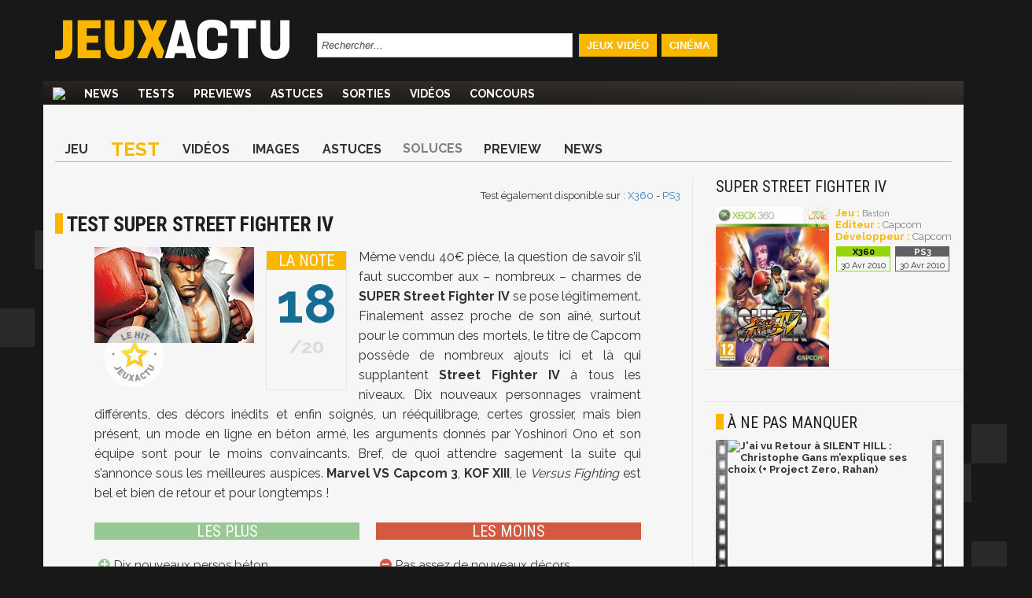

--- FILE ---
content_type: text/html; charset=UTF-8
request_url: https://www.jeuxactu.com/test-super-street-fighter-iv-44664.htm
body_size: 21851
content:
<!DOCTYPE html>
  <!--[if lte IE 6]><html class="ie6" xml:lang="fr" xmlns="http://www.w3.org/1999/xhtml"><![endif]-->
  <!--[if IE 7]><html class="ie7" xml:lang="fr" xmlns="http://www.w3.org/1999/xhtml"><![endif]-->
  <!--[if IE 8]><html class="ie8" xml:lang="fr" xmlns="http://www.w3.org/1999/xhtml"><![endif]-->
  <!--[if gte IE 9]><!-->
  <html xmlns="http://www.w3.org/1999/xhtml" xml:lang="fr" lang="fr"><!--<![endif]-->
  
<head>
  <title>Test SUPER Street Fighter IV PS3 X360</title>

    <meta name="robots"
    content="index, follow,max-snippet:-1,max-image-preview:large,max-video-preview:5">
    <meta name="description" content="Test SUPER Street Fighter IV Un peu plus d'un an après un Street Fighter IV exemplaire, Capcom récidive et nous offre une version plus riche, plus complète et plus abouti. Indispensable !" />
  <meta name="keywords" content="Test, SUPER Street Fighter IV," />
  <meta property="fb:admins" content="654344838" />
      <link rel="alternate" id="mobile_uri" media="only screen and (max-width: 640px)"
      href="https://m.jeuxactu.com/test-super-street-fighter-iv-44664.htm">
          <link rel="canonical" href="https://www.jeuxactu.com/test-super-street-fighter-iv-44664.htm" />
      <meta property="og:url" content="https://www.jeuxactu.com/test-super-street-fighter-iv-44664.htm">
              <script type="text/javascript" src="https://www.jeuxactu.com/js/big.js?v=20210322"></script>
    
    <link rel="stylesheet" href="https://i.jeuxactus.com/themes/default/styles.css?v=20221127" type="text/css">    <link rel="preconnect" href="https://fonts.gstatic.com">
    <link
      href="https://fonts.googleapis.com/css2?family=Oswald:wght@400;500;600;700&family=Raleway:wght@300;400;500;600;700;900&family=Roboto+Condensed:wght@400;700&display=swap"
      rel="stylesheet">

      <link rel="search" type="application/opensearchdescription+xml"
    href="https://www.jeuxactu.com/recherche/opensearch.xml" title="Rechercher sur JeuxActu" />

  <meta name="twitter:site" content="@JeuxActu">

      <meta property="og:site_name" content="JeuxActu">
    <meta property="og:image" content="https://www.jeuxactu.com/datas/jeu/s/u/super-street-fighter-iv/vn/super-street-fighter-4eaf9e9f99829.jpg">
    <meta property="fb:app_id" content="149498535225508">
    <meta name="twitter:image" content="https://www.jeuxactu.com/datas/jeu/s/u/super-street-fighter-iv/vn/super-street-fighter-4eaf9e9f99829.jpg">
    <meta name="twitter:card" content="summary_large_image">
        <meta property="og:title" content="Test SUPER Street Fighter IV">
        <meta name="twitter:title" content="Test SUPER Street Fighter IV">
        <meta property="og:description" content="Test SUPER Street Fighter IV Un peu plus d'un an après un Street Fighter IV exemplaire, Capcom récidive et nous offre une version plus riche, plus complète et plus abouti. Indispensable !">
    <meta name="twitter:description" content="Test SUPER Street Fighter IV Un peu plus d'un an après un Street Fighter IV exemplaire, Capcom récidive et nous offre une version plus riche, plus complète et plus abouti. Indispensable !">
        <meta name="twitter:creator" content="@MaximeChao">
  

      <meta property="og:type" content="video.other">
        <meta property="og:video" content="https://www.jeuxactu.com/videos/player-8726.htm">
        <meta property="og:video:type" content="application/x-shockwave-flash">
    <meta property="og:video:width" content="544">
    <meta property="og:video:height" content="306">
        <script type="text/javascript">window.google_analytics_uacct = 'UA-598873-2';</script>
  
    <link rel="icon" type="image/svg" href="https://i.jeuxactus.com/images/site/favicon.svg" />

  <base href="https://www.jeuxactu.com/" />
  <link rel="apple-touch-icon" href="https://i.jeuxactus.com/images/site/ja_appletouch.png" />
        <script>
        (function(w,W,d,s,l,i,t,r) {
            var R = function(){
                try{
                    if (t[W][r]) return true;
                    t[W][r] = true;
                } catch(e){
                    if (w[r]) return true;
                    w[r] = true;
                }
            }
            if (R()) {return;}
            w[l] = w[l] || [];w[l].push({'gtm.start': new Date().getTime(),event: 'gtm.js'});var f = d.getElementsByTagName(s)[0],j = d.createElement(s),dl = l != 'dataLayer' ? '&l=' + l : '';j.async = true;j.src = 'https://www.googletagmanager.com/gtm.js?id=' + i + dl;f.parentNode.insertBefore(j, f);})(window,'window',document,'script','dataLayer','GTM-WG3SK3P',top,'adTagLoaded');
    </script>    <script type="text/javascript">
      window.gdprAppliesGlobally = true;
    </script>
    <link rel="alternate" type="application/atom+xml" title="Toute l'actualité" href="/rss/ja.rss" /><link rel="alternate" type="application/atom+xml" title="Toutes les News" href="/rss/news.rss" /><link rel="alternate" type="application/atom+xml" title="Toutes les Astuces et Soluces" href="/rss/tips.rss" /><link rel="alternate" type="application/atom+xml" title="Tous les Tests" href="/rss/tests.rss" /></head>

<body
  class="bgglobal  ">
  <div id="interstitiel_ad"></div>  <div id="body">
    <div id="pheader" class="h1 center tcenter"><img src="https://i.jeuxactus.com/images/logo.png" alt="JeuxActu" class="absmiddle" />JeuxActu.com</div><div id="site"><div><div id="chapeau">  <div id="top">
  
    <div class="tcenter fleft">
    <a href="/"><img src="https://i.jeuxactus.com/images/site/logo.svg" alt="Actualité jeux video" class="logo center"/></a>
    </div>
    <div class="fleft">
    <form id="search" action="recherche/" method="get">
      <p>
    	<input type="text" name="q" id="q" size="60" onkeyup="LiveSearch.Do(this, 'recherche/suggest.ajax', {check_enter: '0'});" title="Rechercher..." value="Rechercher..." onfocus="efocus(this);" onblur="eblur(this);" class="noautocomplete LSearch" />        <img src="https://i.jeuxactus.com/images/pix.gif" class="ssubmit" alt="Rechercher" onclick="$('search').submit();" />
      </p>
    </form>
    </div>
     <ul>
       <li id="bt_chapeau_ja"><a href="https://www.jeuxactu.com" >Jeux Vidéo</a></li>
       <li id="bt_chapeau_fa"><a href="https://cinema.jeuxactu.com" >Cinéma</a></li>
     </ul>
    <br class="clear" />
  </div>
<div id="chapeau-les-sites"></div></div></div>    <div id="menu">
      <nav id="nav">
        <span class="logo"><a href="/"></a></span>
      <ul id="themenu"><li ><a href="./" title="Actualité des jeux vidéo, news, tests, previews, downloads, tips, solutions" ><img src="images/site/home.png"></a></li><li ><a href="//www.jeuxactu.com/news/" title="News jeux vidéo">News</a></li><li ><a href="//www.jeuxactu.com/tests/" title="Tests jeux vidéo">Tests</a></li><li ><a href="//www.jeuxactu.com/previews/" title="Previews jeux vidéo">Previews</a></li><li ><a href="//www.jeuxactu.com/astuces/" title="Tips et Astuces jeu vidéo">Astuces</a></li><li ><a href="//www.jeuxactu.com/sorties/" title="Les sorties de jeux vidéo">Sorties</a></li><li ><a href="//www.jeuxactu.com/videos/" title="Les vidéos de jeux vidéo" class="m_movies">Vidéos</a></li><li ><a href="//www.jeuxactu.com/jeu-concours/" title="Jeux concours" >Concours</a></li></ul> 
      </nav>
      <br class="clear"/>
    <div class="padding10rl">
       <div class="" id="div-ban">
         <div id="header_ad"></div>       </div>
       
       <br class="clear" />
     </div>
     <script type="text/javascript">
       User.GetInfos();
       Event.observe(document, 'dom:loaded', function() { 
                    // Init le detecteur d'adblock
           /*if (!isMobileTheme && !iframe_mode)
               detectOpenX();*/
                  
       });
       var scroolMenu_enabled = true;
       Event.observe(window, "scroll", function(e) { MenuScroll(e) });
     </script>
    </div>
    <div id="main">
     <div class="news">
  <div class="padding15rl">
    <div class="fiche_menu">
  <ul class="onglets_menu">
        <li>
              <a href="jeu/super-street-fighter-iv-17176.htm" title="SUPER Street Fighter IV">Jeu</a>
          </li>
        <li class="sel">
              <a href="test-super-street-fighter-iv-44664.htm" title="Test SUPER Street Fighter IV">Test</a>
          </li>
        <li>
              <a href="jeu/video-super-street-fighter-iv-17176.htm" title="Vidéos SUPER Street Fighter IV">Vidéos</a>
          </li>
        <li>
              <a href="jeu/images-super-street-fighter-iv-17176-5.htm" title="Images SUPER Street Fighter IV">Images</a>
          </li>
        <li>
              <a href="super-street-fighter-iv-52444.htm" title="Astuces SUPER Street Fighter IV">Astuces</a>
          </li>
        <li>
              <span>Soluces</span>
          </li>
        <li>
              <a href="jeu/previews-super-street-fighter-iv-17176.htm" title="Preview SUPER Street Fighter IV">Preview</a>
          </li>
        <li>
              <a href="jeu/news-super-street-fighter-iv-17176.htm" title="News SUPER Street Fighter IV">News</a>
          </li>
      </ul>
  <br class="clear" />
</div>
  </div>
  <div class="mainleft borderr">
      <span itemscope itemtype="https://schema.org/BreadcrumbList" class="hidden">
	  <span itemprop="itemListElement" itemscope  itemtype="https://schema.org/ListItem">
	      <a href="jeu/super-street-fighter-iv-17176.htm" itemprop="item">
		  <span itemprop="name">SUPER Street Fighter IV</span>
		  <meta itemprop="position" content="1" />	      
	      </a>
	  </span> ›
	  <span itemprop="itemListElement" itemscope itemtype="https://schema.org/ListItem">
                            <a href="jeu/tests-super-street-fighter-iv-17176.htm" itemprop="item">
		  <span itemprop="name">Tests</span>
		  <meta itemprop="position" content="2" />	      
	      </a> ›
	  </span> 
      </span>
      <div itemscope itemtype="http://schema.org/Article">
        <meta itemprop="genre" content="video games">
        <div class="padding15rl">
                      <br>
              <div class="fright">
             	<span>Test &eacute;galement disponible sur : <a href="test-super-street-fighter-iv-44664-xbox360.htm" title="Test SUPER Street Fighter IV PS3 X360">X360</a> - <a href="test-super-street-fighter-iv-44664-ps3.htm" title="Test SUPER Street Fighter IV PS3 X360">PS3</a></span>
              </div><br class="clear">
                        <h1 itemprop="headline" class="padding15bt" id="h1">Test SUPER Street Fighter IV</h1> 
          
                   </div>
         
                     		<div class="verdict relative">
		    		 		                                 
                       <img src="https://i.jeuxactus.com/images/site/hit_ja.png" alt="Hit JeuxActu" class="tagTest2"/>
                 
                    
                              <div class="padding15rl">
                  <img itemprop="image" src="https://www.jeuxactu.com/datas/jeu/s/u/super-street-fighter-iv/vn/super-street-fighter-4eaf9e9f99829.jpg" alt="Test SUPER Street Fighter IV PS3 X360" class="fleft padding15r visu_news_show autovn">                 <div class="note_verdict borderall tcenter">
                   <span class="h2 typo_2 noteTitle">
                     La Note                      </span><br>
                     	            <span itemscope itemtype="https://schema.org/AggregateRating" class="contentNote"> 
    	              <span itemprop="reviewRating" itemscope itemtype="http://schema.org/Rating" style="padding:0;">
                        <span class="newsVerdictNote" >
      	                  <span itemprop="ratingValue" >18</span>
                          <span itemprop="bestRating" class="best">20</span>
			  <meta itemprop="worstRating" content = "0">
                        </span>
            	        <meta itemprop="name" content="SUPER Street Fighter IV">
            	        <meta itemprop="author" content="Maxime Chao">
            	        <meta itemprop="description" content="M&ecirc;me vendu 40&euro; pi&egrave;ce, la question de savoir s&rsquo;il faut succomber aux &ndash; nombreux &ndash; charmes de SUPER Street Fighter IV se pose l&eacute;gitimement. Finalement assez proche de son a&icirc;n&eacute;, surtout pour le commun des mortels, le titre de Capcom poss&egrave;de de nombreux ajouts ici et l&agrave; qui supplantent Street Fighter IV &agrave; tous les niveaux. Dix nouveaux personnages vraiment diff&eacute;rents, des d&eacute;cors in&eacute;dits et enfin soign&eacute;s, un r&eacute;&eacute;quilibrage, certes grossier, mais bien pr&eacute;sent, un mode en ligne en b&eacute;ton arm&eacute;, les arguments donn&eacute;s par Yoshinori Ono et son &eacute;quipe sont pour le moins convaincants. Bref, de quoi attendre sagement la suite qui s&rsquo;annonce sous les meilleures auspices. Marvel VS Capcom 3, KOF XIII, le Versus Fighting est bel et bien de retour et pour longtemps&nbsp;!">
    	             </span>
    	           </span>
                                   <br class="clear">
		 </div>
                  <p>M&ecirc;me vendu 40&euro; pi&egrave;ce, la question de savoir s&rsquo;il faut succomber aux &ndash; nombreux &ndash; charmes de <strong>SUPER Street Fighter IV</strong> se pose l&eacute;gitimement. Finalement assez proche de son a&icirc;n&eacute;, surtout pour le commun des mortels, le titre de Capcom poss&egrave;de de nombreux ajouts ici et l&agrave; qui supplantent <strong>Street Fighter IV</strong> &agrave; tous les niveaux. Dix nouveaux personnages vraiment diff&eacute;rents, des d&eacute;cors in&eacute;dits et enfin soign&eacute;s, un r&eacute;&eacute;quilibrage, certes grossier, mais bien pr&eacute;sent, un mode en ligne en b&eacute;ton arm&eacute;, les arguments donn&eacute;s par Yoshinori Ono et son &eacute;quipe sont pour le moins convaincants. Bref, de quoi attendre sagement la suite qui s&rsquo;annonce sous les meilleures auspices. <strong>Marvel VS Capcom 3</strong>, <strong>KOF XIII</strong>, le <em>Versus Fighting</em> est bel et bien de retour et pour longtemps&nbsp;!</p>                </div><br class="clear">              <div class="testPlusMoins">        
                                                        <div class="les_plus">
                        <span class="h2 typo_2">Les plus</span>
                        <ul>
                      	  <li><span>Dix nouveaux persos béton</span></li><li><span>De nouvelles arènes soignées</span></li><li><span>Mode en ligne plus complet</span></li><li><span>Toujours aussi simple et technique à la fois</span></li><li><span>Le retour des bonus stages</span></li><li><span>Un rééquilibrage plus propre</span></li><li><span>Vendu 40€</span></li>                      </ul>
                    </div>
                                        <div class="les_moins">
                      <span class="h2 typo_2">Les moins</span>
                       <ul class="rectangle-list moins">
                    	<li><span>Pas assez de nouveaux décors</span></li><li><span>Trop de peu de nouveautés finalement</span></li><li><span>Menus toujours aussi cheaps</span></li>                    	</ul>
                     </div>
                                <br class="clear">
                           </div>
           </div>
           <br class="clear"> 
                 <div> 
        <div class="news_article">
          <div id="ncontent" class="padding15rl">
            <span class="sep"></span>        	   <span class="block h1 padding15b">Le Test</span>
        	               
            <div class="intro"><p>Allez, cessons de jouer les hypocrites. Qui aurait cr&ucirc; un seul instant que la sortie de Street Fighter IV l&rsquo;ann&eacute;e derni&egrave;re allait relancer la mode du Versus Fighting et redonner go&ucirc;t &agrave; une communaut&eacute; qui s&rsquo;effritait chaque ann&eacute;e davantage ? Personne&nbsp;! On est bien d&rsquo;accord. Si Capcom est parvenu &agrave; surprendre son monde, c&rsquo;est surtout gr&acirc;ce &agrave; Yoshinori Ono, le producteur excentrique et &agrave; sa relecture du jeu de baston afin qu&rsquo;il puisse convenir &agrave; notre &eacute;poque, et surtout &agrave; un public qui s&rsquo;est totalement d&eacute;sint&eacute;ress&eacute; d&rsquo;un genre qui a pourtant connu un &acirc;ge d&rsquo;or dans les ann&eacute;es 90. Si changer la donne fut un pari os&eacute; pour Capcom, profiter de l&rsquo;engouement pour sortir une version SUPER, un an seulement apr&egrave;s l&rsquo;opus original, semble &ecirc;tre une sp&eacute;cialit&eacute; maison qu&rsquo;on commence &agrave; conna&icirc;tre par c&oelig;ur. Cette mise &agrave; jour de Street Fighter IV m&eacute;rite-elle v&eacute;ritablement son pr&eacute;fixe&nbsp;? R&eacute;ponse dans les paragraphes qui suivent.</p></div><br><div class="medium_txt" itemprop="articleBody"><p><a href="https://i.jeuxactus.com/datas/jeux/s/u/super-street-fighter-iv/xl/super-street-fighter-4e26074ee0df3.jpg" rel="iBox"><img src="https://i.jeuxactus.com/datas/jeux/s/u/super-street-fighter-iv/vn/super-street-fighter-4e26074ead14d.jpg" rel="iText" align="left" align="SUPER" /></a>On se souvient tous du 20 f&eacute;vrier 2009, le jour de la naissance de <a href="jeu/street-fighter-iv-12197.htm" class="lexique">Street Fighter IV</a>, marquant ainsi le grand retour du <em>Versus Fighting</em> &agrave; l&rsquo;ancienne, celle de la belle &eacute;poque. Cette date, ancr&eacute;e d&eacute;finitivement dans le patrimoine de la baston virtuelle, est aujourd&rsquo;hui c&eacute;l&eacute;br&eacute;e par ses ap&ocirc;tres, ceux-l&agrave; m&ecirc;me qui utilisent un langage unique en son genre, quasi ch&acirc;ti&eacute;, l&agrave; o&ugrave; les compl&eacute;ments d&rsquo;objets directs &ndash; ou indirects, c&rsquo;est selon &ndash; se m&eacute;langent aux termes barbares que sont les <em>cross up</em>, <em>match up</em>, <em>juggle</em>, <em>dash cancel</em> et autres <em>target combo</em>. Ce vocabulaire, que l&rsquo;on croise aussi bien dans les forums de sites professionnels que ceux des blogs d&eacute;di&eacute;s, risque de prendre une nouvelle ampleur avec l&rsquo;arriv&eacute;e de <a href="jeu/super-street-fighter-iv-17176.htm" class="lexique">SUPER Street Fighter IV</a>. Dix nouveaux personnages, cinq d&eacute;cors in&eacute;dits (si l&rsquo;on compte le niveau de Seth qui a &eacute;t&eacute; retouch&eacute;), l&rsquo;ajout d&rsquo;un nouvel <em>Ultra</em> (l&rsquo;&eacute;quivalent d&rsquo;une furie pour ceux qui d&eacute;barquent) par combattant, le retour des bonus stages, un mode online plus complet et un r&eacute;&eacute;quilibrage global, voil&agrave; en gros ce qui nous attend dans cette version qu&rsquo;on qualifiera davantage d&rsquo;extension que de v&eacute;ritable suite. Comme <a href="jeu/super-street-fighter-ii-8064.htm" class="lexique">SUPER Street Fighter II</a> en son temps, <a href="jeu/super-street-fighter-iv-17176.htm" class="lexique">SUPER Street Fighter IV</a> a pour but de corriger les erreurs de jeunesse, tout en r&eacute;introduisant des &eacute;l&eacute;ments que les fans souhaitaient en priorit&eacute;. Si l&rsquo;on en croit Yoshinori Ono, c&rsquo;est gr&acirc;ce &agrave; la communaut&eacute; si la baston &agrave; l&rsquo;ancienne est revenu d&rsquo;entre les morts et savoir &ecirc;tre &agrave; leur &eacute;coute est un leitmotiv que <a href="editeur/capcom-611.htm" class="lexique">Capcom</a> semble suivre au pied de la lettre. Toutefois, l&rsquo;absence de local test au Japon (la version Arcade n&rsquo;arrivant qu&rsquo;apr&egrave;s les moutures sur console) a alarm&eacute; les puristes en herbe qui s&rsquo;imaginaient d&eacute;j&agrave; avoir un jeu plus bancal que l&rsquo;original. Mais les grands pontes de <a href="editeur/capcom-611.htm" class="lexique">Capcom</a> veillent au grain et m&ecirc;me s&rsquo;il subsiste encore quelques incoh&eacute;rences, <a href="jeu/super-street-fighter-iv-17176.htm" class="lexique">SUPER Street Fighter IV</a> r&eacute;ajuste le tir pour devenir l&rsquo;&eacute;pisode le plus abouti.</p><h2>The Newcomers</h2><p><a href="https://i.jeuxactus.com/datas/jeux/s/u/super-street-fighter-iv/xl/super-street-fighter-4e260776edc93.jpg" rel="iBox"><img src="https://i.jeuxactus.com/datas/jeux/s/u/super-street-fighter-iv/vn/super-street-fighter-4e260776b1eb7.jpg" rel="iText" align="right" align="SUPER" /></a>Etant donn&eacute; qu&rsquo;il ne s&rsquo;est &eacute;coul&eacute; que 15 mois entre <a href="jeu/street-fighter-iv-12197.htm" class="lexique">Street Fighter IV</a> et son descendant, il ne faudra pas s&rsquo;attendre &agrave; des miracles en mati&egrave;re de changement graphique ou de direction artistique. Si vous &ecirc;tes toujours aussi allergique au look am&eacute;ricain des personnages et que leurs grimaces ne vous font pas rire, <a href="jeu/super-street-fighter-iv-17176.htm" class="lexique">SUPER Street Fighter IV</a> ne vous r&eacute;conciliera pas avec la s&eacute;rie. M&ecirc;me moteur graphique, couleurs aussi p&eacute;tillantes et effets visuels &agrave; tire-larigot, le titre de <a href="editeur/capcom-611.htm" class="lexique">Capcom</a> poursuit ce qui a &eacute;t&eacute; entam&eacute; l&rsquo;ann&eacute;e derni&egrave;re, avec tout de m&ecirc;me un r&eacute;el effort de faire mieux c&ocirc;t&eacute; d&eacute;cors. Les cinq nouveaux <em>stages</em> ont sacr&eacute;ment de la gueule, il faut vraiment &ecirc;tre miro pour ne pas le constater. Entre les &eacute;l&eacute;phants majestueux de l&rsquo;Inde, l&rsquo;&eacute;clipse de la savane africaine, le chantier en mouvement de New York City ou bien encore la ruelle anim&eacute;e en Cor&eacute;e, <a href="editeur/capcom-611.htm" class="lexique">Capcom</a> a compris &agrave; quel point les environnements du premier <a href="jeu/street-fighter-iv-12197.htm" class="lexique">Street Fighter IV</a> faisaient peine &agrave; voir. Autre point que <a href="editeur/capcom-611.htm" class="lexique">Capcom</a> a d&eacute;cid&eacute; de revoir&nbsp;: les cin&eacute;matiques d&rsquo;intro et de fin de chaque personnage. Face aux moqueries dont a fait preuve <a href="jeu/street-fighter-iv-12197.htm" class="lexique">Street Fighter IV</a>, il &eacute;tait hors de question pour la soci&eacute;t&eacute; japonaise de bafouer une fois de plus l&rsquo;honneur de sa s&eacute;rie f&eacute;tiche. Fini les coups de crayon miteux du studio Madhouse, ce sont cette fois-ci les g&eacute;nies du studio Gonzo, &agrave; qui l&rsquo;on doit des &oelig;uvres telles que Hellsing, Vandread ou <a href="jeu/afro-samurai-13884.htm" class="lexique">Afro Samurai</a>, qui se sont attel&eacute;s &agrave; la t&acirc;che. Et m&ecirc;me si l&rsquo;on a affaire davantage &agrave; des planches statiques qu&rsquo;&agrave; de v&eacute;ritables sayn&egrave;tes anim&eacute;es, le r&eacute;sultat graphique est nettement plus probant que celui qu&rsquo;on pouvait voir dans le premier <a href="jeu/street-fighter-iv-12197.htm" class="lexique">Street Fighter IV</a>.</p><blockquote><p>Cette date [...] est aujourd&rsquo;hui c&eacute;l&eacute;br&eacute;e par ses ap&ocirc;tres, ceux-l&agrave; m&ecirc;me qui utilisent un langage unique en son genre, quasi ch&acirc;ti&eacute;, l&agrave; o&ugrave; les compl&eacute;ments d&rsquo;objets directs &ndash; ou indirects, c&rsquo;est selon &ndash; se m&eacute;langent aux termes barbares que sont les <em>cross up</em>, <em>match up</em>, <em>juggle</em>, <em>dash cancel</em> et autres <em>target combo."</em></p></blockquote><p><a href="https://i.jeuxactus.com/datas/jeux/s/u/super-street-fighter-iv/xl/super-street-fighter-4e2607524e826.jpg" rel="iBox"><img src="https://i.jeuxactus.com/datas/jeux/s/u/super-street-fighter-iv/vn/super-street-fighter-4e2607520d5c1.jpg" rel="iText" align="left" align="SUPER" /></a>Bien s&ucirc;r, c&rsquo;est du c&ocirc;t&eacute; du <em>roster</em> que les regards se tournent automatiquement. Dix nouveaux personnages, ce n&rsquo;est pas rien, surtout &agrave; une &eacute;poque o&ugrave; certains jeux de baston &ndash; encens&eacute;s par la critique (suivez mon regard) &ndash; n&rsquo;en comptent que douze&nbsp;! Parmi les nouveaux arrivants, deux seulement sont v&eacute;ritablement in&eacute;dits, &agrave; savoir Juri et Hakan. Hormis tous les jeux de mots foireux que l&rsquo;on peut faire avec son patronyme, Hakan est sans nul doute l&rsquo;un des personnages les plus loufoques de la saga Street, dans la m&ecirc;me veine que cet &eacute;berlu&eacute; de Dan. Sa grande particularit&eacute; est d&rsquo;avoir un go&ucirc;t prononc&eacute; pour les huiles essentielles avec lesquelles il s&rsquo;enduit en plein combat afin de mieux surprendre l&rsquo;adversaire. Une fois son corps lubrifi&eacute;, notre Turc peut se permettre des choses inattendues comme chopper ses adversaires avec une distance accrue (se rapprochant ainsi des techniques abus&eacute;es d&rsquo;un certain Zangief) mais aussi infliger des d&eacute;g&acirc;ts plus importants avec ses coups classiques. Pour contrebalancer, Hakan se d&eacute;place avec une certaine lenteur il est vrai et ses sauts brid&eacute;s le laissent &agrave; la merci des zoneurs. Mais c&rsquo;est sans compter sur la possibilit&eacute; d&rsquo;avancer en mode Focus, tandis que son Ultra II anti-air fait syst&eacute;matiquement mouche une fois qu&rsquo;il est dans l&rsquo;axe de son adversaire. Bref, un personnage dont il vaut mieux se m&eacute;fier.</p><h2>The Real Bout</h2><p><a href="https://i.jeuxactus.com/datas/jeux/s/u/super-street-fighter-iv/xl/super-street-fighter-4e26076577c55.jpg" rel="iBox"><img src="https://i.jeuxactus.com/datas/jeux/s/u/super-street-fighter-iv/vn/super-street-fighter-4e260764764c7.jpg" rel="iText" align="right" align="SUPER" /></a>M&ecirc;me chose pour Juri, qui sera rapidement pris d&rsquo;assaut par les joueurs en ligne gr&acirc;ce &agrave; ses attaques efficaces et ses priorit&eacute;s qui font d&eacute;j&agrave; jaser la communaut&eacute;. Agile et rapide, la petite Cor&eacute;enne se paie en plus le luxe d&rsquo;avoir une excellente distance de frappe, gr&acirc;ce &agrave; son jeu de jambes pour le moins terrible, et peut &eacute;galement balancer quelques fourbes projectiles qui font d&rsquo;elle un personnage insolent sur toute la ligne. Cody, Adon et Guy, les trois personnages repris de l&rsquo;&egrave;re <a href="editeur/alpha-1207.htm" class="lexique">Alpha</a> ne manquent pas non plus d&rsquo;arguments pour s&eacute;duire les sp&eacute;cialistes du quart de cercle, avec une petite pr&eacute;f&eacute;rence pour le pratiquant du Muay Tha&iuml; qui s&rsquo;impose comme un personnage &agrave; la fois safe (c&rsquo;est-&agrave;-dire poss&eacute;dant des encha&icirc;nements de combo souvent imparables) et ultra rapide. Plus proches de certains persos de <strong>KOF</strong> avec un pressing monstre, il est le candidat id&eacute;al pour les joueurs qui pr&eacute;f&egrave;rent se la jouer offensif que d&rsquo;attendre que son adversaire ne fasse une fausse manip&rsquo;. Dans le m&ecirc;me style, on retrouve le p&egrave;re Guy, l&rsquo;ancienne gloire de <strong><a href="jeu/final-fight-10097.htm" class="lexique">Final Fight</a></strong> qui poss&egrave;de une command list pour le moins vari&eacute;e et qui font de lui un personnage impr&eacute;visible. Entre ses <em>sprints</em> et ses attaques a&eacute;riennes et au sol, il ne vaut mieux pas rester fig&eacute; sous peine d&rsquo;&ecirc;tre &agrave; la merci de l&rsquo;une de ses choppes. Sa v&eacute;locit&eacute; demande tout de m&ecirc;me une certaine ma&icirc;trise, ce qui n&rsquo;est pas sans rappeler un certain El Fuerte. Cela dit, on pr&eacute;f&egrave;rera nettement plus le c&ocirc;t&eacute; <em>bad guy</em> / <em>bad ass</em> de Cody qui arbore toujours sa tenue de taulard en carton &agrave; faire rire les designers de <a href="constructeur/snk-playmore-958.htm" class="lexique">SNK Playmore</a>. Mais Cody a plus d&rsquo;un outil dans son sac, avec un excellent rapport attaque/d&eacute;fense qui lui permet de s&rsquo;imposer comme un combattant, certes sans style, mais qui peut faire tr&egrave;s mal quand on commence &agrave; le conna&icirc;tre par c&oelig;ur.</p><blockquote><p>Bien s&ucirc;r, c&rsquo;est du c&ocirc;t&eacute; du roster que les regards se tournent automatiquement. Dix nouveaux personnages, ce n&rsquo;est pas rien, surtout &agrave; une &eacute;poque o&ugrave; certains jeux de baston &ndash; encens&eacute;s par la critique (suivez mon regard) &ndash; n&rsquo;en comptent que douze !"</p></blockquote><p><a href="https://i.jeuxactus.com/datas/jeux/s/u/super-street-fighter-iv/xl/super-street-fighter-4e26075ccfc20.jpg" rel="iBox"><img src="https://i.jeuxactus.com/datas/jeux/s/u/super-street-fighter-iv/vn/super-street-fighter-4e26075c81d43.jpg" rel="iText" align="left" align="SUPER" /></a>Tout le contraire de Makoto, ma&icirc;tre en karat&eacute; et dont la <em>stance</em> pos&eacute;e lui conf&egrave;re un style pour le moins &eacute;carlate. Avec ses valeurs qui pr&ocirc;nent l&rsquo;honneur et le courage, on a aussit&ocirc;t envie qu&rsquo;elle s&rsquo;impose comme l&rsquo;un des protagonistes phares de ce <a href="jeu/super-street-fighter-iv-17176.htm" class="lexique">SUPER Street Fighter IV</a>. Malheureusement, ses attaques tout en <em>rush</em> et en puissance la laissent &agrave; la merci de personnages dot&eacute;s de projectiles. Une <em>command list</em> limit&eacute;e, des attaques au corps-&agrave;-corps peu dangereuses, des priorit&eacute;s inexistantes, m&ecirc;me son Focus a &eacute;t&eacute; brid&eacute;e au point de croire qu&rsquo;on a voulu volontairement la saboter. Ce n&rsquo;est heureusement pas le cas de Dudley et de Ibuki, les deux autres bellig&eacute;rants issus de l&rsquo;&egrave;re <strong>3rd Strike</strong> et qui risquent de faire le bonheur des amateurs de <em>target combo</em>, avec des <em>set up</em> dans tous les sens. Autant vous dire que ces deux personnages plut&ocirc;t bien &eacute;quilibr&eacute;s donnera probablement de l&rsquo;urticaire aux victimes qui devront davantage opter pour le pressing que pour le <em>zoning</em>. Reste alors DeeJay et T. Hawk, grand absent de <a href="jeu/street-fighter-iv-12197.htm" class="lexique">Street Fighter IV</a> et qui n&rsquo;ont pas &agrave; rougir face aux autres antagonistes. Alors certes, Joe l&rsquo;indien n&rsquo;est pas aussi robuste que le grand Russe mais ses attaques infligent de sacr&eacute;s d&eacute;g&acirc;ts. Mieux, il poss&egrave;de des anti-air avec ses attaques falcon qui font de lui une bonne alternative dans la famille des gros balourds aux priorit&eacute;s de choppes parfois abusives. Quant &agrave; DeeJay, difficile de ne pas tomber sous le charme de ce Jama&iuml;cain qui poss&egrave;de une <em>command list</em> &agrave; mi-chemin entre celle de Guile et de Chun-Li en caricaturant un peu. Malheureusement pour lui, il ne pourra pas <em>zoner</em> comme pour son ami am&eacute;ricain mais dispose d&rsquo;attaques plus vari&eacute;es et compl&egrave;tes, avec des <em>juggles</em> int&eacute;ressants et surtout un <em>Super</em> souvent plus efficaces que ses <em>Ultra</em>, pas toujours tr&egrave;s simples &agrave; placer. Assur&eacute;ment un personnage int&eacute;ressant &agrave; ma&icirc;triser.</p><h2><a href="jeu/final-fight-10097.htm" class="lexique">Final Fight</a>&nbsp;?</h2><p><a href="https://i.jeuxactus.com/datas/jeux/s/u/super-street-fighter-iv/xl/super-street-fighter-4e26074d1a326.jpg" rel="iBox"><img src="https://i.jeuxactus.com/datas/jeux/s/u/super-street-fighter-iv/vn/super-street-fighter-4e26074cde83b.jpg" rel="iText" align="left" align="SUPER" /></a>Avec un total de 35 personnages, le casting de <a href="jeu/super-street-fighter-iv-17176.htm" class="lexique">SUPER Street Fighter IV</a> est aujourd&rsquo;hui riche et complet, d&rsquo;autant que la vari&eacute;t&eacute; des techniques est suffisamment importante pour combler chaque style de joueur. Bien s&ucirc;r, difficile d&rsquo;en vouloir &agrave; <a href="editeur/capcom-611.htm" class="lexique">Capcom</a> de ne pas avoir fait &eacute;voluer le syst&egrave;me de combat, bien que l&rsquo;ajout d&rsquo;un second Ultra, renforce la strat&eacute;gie avant de choisir son personnage et se lancer &agrave; l&rsquo;assaut du LIVE ou du PlayStation Network. A contrario, <a href="editeur/capcom-611.htm" class="lexique">Capcom</a> n&rsquo;a pas menti quand il s&rsquo;agit de r&eacute;&eacute;quilibrage. Les top tiers tels que Sagat et Ryu ont &eacute;t&eacute; revus &agrave; la baisse avec des <em>dragon punch</em> qui ont nettement moins la priorit&eacute; &agrave; la rel&eacute;v&eacute;e et surtout des doubles touches qui ont carr&eacute;ment disparu pour Sagat. D&rsquo;un autre c&ocirc;t&eacute;, ces deux lascars restent tout de m&ecirc;me des <em>killer-characters</em> qui ne feront qu&rsquo;une bouch&eacute;e des joueurs h&eacute;sitants. Pas de grands changements au niveau des modes de jeu. Supression du "Time Attack" mise &agrave; part, l&rsquo;&eacute;quipe de Yoshinoro Ono a repris les grandes lignes de <a href="jeu/street-fighter-iv-12197.htm" class="lexique">Street Fighter IV</a> en d&eacute;bloquant d&rsquo;embl&eacute;e (ouf&nbsp;!) l&rsquo;ensemble des personnages et de leurs d&eacute;fis respectifs. Un gain de temps dont on est aujourd&rsquo;hui reconnaissant. L&rsquo;introduction des bonus stages, r&eacute;clam&eacute;s &agrave; cors et &agrave; cris mettront sans nul doute du baume au c&oelig;ur aux joueurs nostalgiques, m&ecirc;me si l&rsquo;on aurait aim&eacute; tout de m&ecirc;me un peu de fra&icirc;cheur de ce c&ocirc;t&eacute;-l&agrave;, avec pourquoi pas des nouveaux d&eacute;fis ou mieux, des <em>bonus stages</em> in&eacute;dits. M&ecirc;me ranc&oelig;ur en ce qui concerne les menus de navigation. Ils sont toujours aussi cheaps mais ne manquent pas en revanche de clart&eacute;&nbsp;; ce qui tombe plut&ocirc;t bien car les modes de jeu en ligne doivent &ecirc;tre suffisamment limpides pour ne pas s&rsquo;emm&ecirc;ler les pinceaux.</p><blockquote><p>A contrario, <a href="editeur/capcom-611.htm" class="lexique">Capcom</a> n&rsquo;a pas menti quand il s&rsquo;agit de r&eacute;&eacute;quilibrage. Les top tiers tels que Sagat et Ryu ont &eacute;t&eacute; revus &agrave; la baisse, avec des <em>dragon punch</em> qui ont nettement moins la priorit&eacute; &agrave; la rel&eacute;v&eacute;e et surtout des doubles touches qui ont carr&eacute;ment disparu pour Sagat. D&rsquo;un autre c&ocirc;t&eacute;, ces deux lascars restent tout de m&ecirc;me des <em>killer-characters</em> qui ne feront qu&rsquo;une bouch&eacute;e des joueurs h&eacute;sitants."</p></blockquote><p><a href="https://i.jeuxactus.com/datas/jeux/s/u/super-street-fighter-iv/xl/super-street-fighter-4e2607572d909.jpg" rel="iBox"><img src="https://i.jeuxactus.com/datas/jeux/s/u/super-street-fighter-iv/vn/super-street-fighter-4e260756e2311.jpg" rel="iText" align="right" align="SUPER" /></a>D&rsquo;ailleurs, en attendant que le DLC consacr&eacute; au mode "Tournoi" ne soit disponible en t&eacute;l&eacute;chargement, on peut toujours encha&icirc;ner les combats sur le Net, aussi bien de fa&ccedil;on amicale que de mani&egrave;re agressive en accumulant les points. De nouveaux d&eacute;tails ont d&rsquo;ailleurs fait leur apparition c&ocirc;t&eacute; profil des joueurs et savoir si son adversaire est un sp&eacute;cialiste du<em>&nbsp;"j&rsquo;me d&eacute;connecte du r&eacute;seau avant de perdre mes points"</em> est une info pour le moins int&eacute;ressante. Dor&eacute;navant, il est possible de consulter la fiche compl&egrave;te de son opposant avant de lancer le match, sous peine parfois de se voir &eacute;jecter du d&eacute;fi si l&rsquo;on a tendance &agrave; tra&icirc;ner dans les menus. Ceux qui pr&eacute;f&egrave;rent jouer &agrave; plusieurs, comme ces r&eacute;dacs qui se m&eacute;langent, il est pr&eacute;f&eacute;rable d&rsquo;aller faire un tour du c&ocirc;t&eacute; du "Team Battle", autorisant jusqu&rsquo;&agrave; quatre joueurs de prendre part &agrave; la rixe de circonstance. Ceux qui poireautent avant leur tour sont invit&eacute;s &agrave; regarder le match, ce qui permettra d&rsquo;&eacute;tudier les techniques de fourbes de chacun. Bref, des nouveaut&eacute;s suffisantes pour repartir sur de longues soir&eacute;es o&ugrave; les pizzas et les bi&egrave;res sont les bienvenues. A moins que l&rsquo;on pr&eacute;f&egrave;re le plateau de sushis/makis/sashimis accompagn&eacute; de son petit th&eacute; vert. Que voulez-vous, nous n&rsquo;avons pas les m&ecirc;mes valeurs&hellip;</p><br /><p class="tcenter"><iframe class="fmovieplayer" width="750" height="421" scrolling="no" src="https://www.jeuxactu.com/videos/player-8726.htm" style="border:0px;overflow:hidden" allowfullscreen webkitallowfullscreen mozallowfullscreen allowfullscreen itemprop="video" itemscope itemtype="http://schema.org/VideoObject"><meta itemprop="name" content="Vidéo Test SUPER Street Fighter IV" />
                         <meta itemprop="description" content="Un peu plus d'un an après un Street Fighter IV exemplaire, Capcom récidive et nous offre une version plus riche, plus complète et plus abouti. Indispensable !"/>
                         <meta itemprop="width" content="750" />
                         <meta itemprop="height" content="421" />
                         <meta itemprop="thumbnailURL" content="https://i.jeuxactus.com/datas/films/s/u/super-street-fighter-iv/vv/super-street-fighter-iv-v-523bfd014e413.jpg" />
                         <meta itemprop="associatedArticle" content="https://www.jeuxactu.com/test-super-street-fighter-iv-44664.htm" />
                         <meta itemprop="embedUrl" content="https://www.jeuxactu.com/videos/player-8726.htm" />
                         <meta itemprop="image" content="https://i.jeuxactus.com/datas/films/s/u/super-street-fighter-iv/vv/super-street-fighter-iv-v-523bfd014e413.jpg" />
                         <meta itemprop="headline" content="Un peu plus d'un an après un Street Fighter IV exemplaire, Capcom récidive et nous offre une version plus riche, plus complète et plus abouti. Indispensable !"/><meta itemprop="videoQuality" content="480p" />
    	                    <meta itemprop="contentURL" content="https://movies.jeuxactu.com/datas/movies/2010/05/06/4e2601d5e8004.mov" />
<meta itemprop="datePublished" content="2010-05-06T19:15:52+02:00" />
    	                    <meta itemprop="uploadDate" content="2010-05-06T19:15:52+02:00" /><meta itemprop="duration" content="P0H03M11S" /><meta itemprop="contentSize" content="20974" /></iframe></p><br /><br class="clear" />
                <div class="padding15tb galleryTag"><div id="content_preview" class="padding5b tcenter" style="">
                     <a href="https://i.jeuxactus.com/datas/jeux/s/u/super-street-fighter-iv/xl/super-street-fighter-4e26076630a1e.jpg" data-gallery="iGallery"  class="block">
                       <span class="helper_bottom"></span>
                       <img src="https://i.jeuxactus.com/datas/jeux/s/u/super-street-fighter-iv/l/super-street-fighter-4e26076630a1e.jpg" id="gal_preview" class="center pointer" />
                     </a>
                   </div><div id="galerie" class="fleft"> 
                  <div id="minGal" class="iGal minGal"><div class="block_img" id="page_0"><div class="fleft padding5b content_img">
                                <a href="https://i.jeuxactus.com/datas/jeux/s/u/super-street-fighter-iv/xl/super-street-fighter-4e26076630a1e.jpg" data-gallery="iGallery" data-mouseover="https://i.jeuxactus.com/datas/jeux/s/u/super-street-fighter-iv/l/super-street-fighter-4e26076630a1e.jpg" class="block">
                                  <img src="https://i.jeuxactus.com/datas/jeux/s/u/super-street-fighter-iv/vn/super-street-fighter-4e260765df16d.jpg" class="visu_news_show"/>
                                </a>
                              </div><div class="fleft padding5b content_img">
                                <a href="https://i.jeuxactus.com/datas/jeux/s/u/super-street-fighter-iv/xl/super-street-fighter-4e260766e9d8f.jpg" data-gallery="iGallery" data-mouseover="https://i.jeuxactus.com/datas/jeux/s/u/super-street-fighter-iv/l/super-street-fighter-4e260766e9d8f.jpg" class="block">
                                  <img src="https://i.jeuxactus.com/datas/jeux/s/u/super-street-fighter-iv/vn/super-street-fighter-4e2607664b0cf.jpg" class="visu_news_show"/>
                                </a>
                              </div><div class="fleft padding5b content_img">
                                <a href="https://i.jeuxactus.com/datas/jeux/s/u/super-street-fighter-iv/xl/super-street-fighter-4e260767454fa.jpg" data-gallery="iGallery" data-mouseover="https://i.jeuxactus.com/datas/jeux/s/u/super-street-fighter-iv/l/super-street-fighter-4e260767454fa.jpg" class="block">
                                  <img src="https://i.jeuxactus.com/datas/jeux/s/u/super-street-fighter-iv/vn/super-street-fighter-4e2607670a548.jpg" class="visu_news_show"/>
                                </a>
                              </div><div class="fleft padding5b content_img">
                                <a href="https://i.jeuxactus.com/datas/jeux/s/u/super-street-fighter-iv/xl/super-street-fighter-4e2607679bbf1.jpg" data-gallery="iGallery" data-mouseover="https://i.jeuxactus.com/datas/jeux/s/u/super-street-fighter-iv/l/super-street-fighter-4e2607679bbf1.jpg" class="block">
                                  <img src="https://i.jeuxactus.com/datas/jeux/s/u/super-street-fighter-iv/vn/super-street-fighter-4e2607675f6a7.jpg" class="visu_news_show"/>
                                </a>
                              </div><br class="clear">
                    </div></div>
                </div>
               </div><br class="clear">
        <script>
          (function() {
          var opts = {"id" : 44664,
                      "plugins" : {"InPage" : {"nb_page" : 32,
                                               "datas_ajax" : {"url" : "https://www.jeuxactu.com/images/gallery.htm",
                                                               "rel" : "news",
                                                               "nb" : 4
                                                              }
                                              }, 
                                   "InFullScreen" : {"datas_ajax" : {"url" : "https://www.jeuxactu.com/images/gallery.jso"},
                                                     "slideshow" : false, 
                                                     "thumbnail" : true
                                                    }
                                   } 
                     };                
          Galerie.Init(opts);
         }());
        </script></div>          
          <br class="clear">
                   </div> <!-- End content -->
	     
         	    <div class="div_author">
              <div class="fleft padding15r">
		<div class="padding15l infos_author">
		                    <img src="https://i.jeuxactus.com/datas/avatars/1kvmt7x_maxime-chao.jpg" alt="Maxime Chao" class="portrait">
                                    <span style="display:inline-block" class="tleft iblock padding10l padding5b">
            	    <span id="author" class="bold">Maxime Chao</span>
		    <br><span class="fonction">Journaliste / Rédacteur en Chef</span>
            	    <br>
                    <span id="date_pub">le lundi 3 mai 2010<br>23:46</span>
            	    <meta itemprop="datePublished" content="2010-05-03T23:46:01+02:00">
            	    <meta itemprop="dateCreated" content="2011-11-01T08:24:22+01:00">
                    <meta itemprop="dateModified" content="2011-11-01T08:24:22+01:00">
		    <br><br>
                  </span>
             	  		      <br><span>Suivre ce rédacteur sur</span>
                                            			  <a href="//twitter.com/MaximeChao" class="tblank" title="Twitter Maxime Chao" style="display: block; padding: .5em 0;">
			      <img src="https://i.jeuxactus.com/images/site/twitter.svg" class="absmiddle" width="30" alt="Twitter Maxime Chao"> @MaximeChao			  </a>
                                                                  			  <a href="https://www.instagram.com/maximechao/" class="tblank" title="Instagram Maxime Chao" style="display: block; padding: .5em 0;">
			      <img src="https://i.jeuxactus.com/images/site/instagram.svg" class="absmiddle" width="30" alt="Instagram Maxime Chao"> @maximechao/			  </a>
                                            
                  
                  		</div>
              </div>
	      <div class="fleft news_author">
			      <span class="bold uc h3">Ses derniers articles</span><br>
<ul>
  <li><a href="god-of-war-thor-et-odin-ont-enfin-leurs-acteurs-pour-la-serie-tele-et-131573.htm" class="title">God of War : Thor et Odin ont enfin leurs acteurs pour la série télé, et c’est du très solide</a></li>
  <li><a href="crimson-desert-3-persos-jouables-et-un-open-world-qui-promet-d-etre-ga-131568.htm" class="title">Crimson Desert : 3 persos jouables et un open world qui promet d'être gargantuesque</a></li>
  <li><a href="fallout-la-saison-1-de-la-serie-tele-est-accessible-gratuitement-sur-y-131571.htm" class="title">Fallout : la Saison 1 de la série télé est accessible gratuitement sur YouTube</a></li>
</ul>
	      </div>
              <br class="clear">	  	  
  	    </div>
  	    	  </div> <!-- End news Article -->

	           <div class="bordert padding15" id="news_communaute">
             <div>
               <div class="avis">
                  <label>Donnez votre avis</label><br>
                  <div class="tleft">
                     <div class="fleft padding10r">
                       
<div class="moods">
  <div id="optmoods">
           <span class="choicemood" style="position:relative" id="vomood_0">
          <span class="vaimood">
            <span><span id="vamood_0" class="vamood"></span><span class="lamood">&nbsp;Furieux</span></span>
          </span>
          <span><img src="https://i.jeuxactus.com/images/pix.gif" class="imoods mood_0" /></span>
          <span class="votedmood">Votez</span>
       </span>
       
              <span class="choicemood" style="position:relative" id="vomood_1">
          <span class="vaimood">
            <span><span id="vamood_1" class="vamood"></span><span class="lamood">&nbsp;Blasé</span></span>
          </span>
          <span><img src="https://i.jeuxactus.com/images/pix.gif" class="imoods mood_1" /></span>
          <span class="votedmood">Votez</span>
       </span>
       
              <span class="choicemood" style="position:relative" id="vomood_2">
          <span class="vaimood">
            <span><span id="vamood_2" class="vamood"></span><span class="lamood">&nbsp;Osef</span></span>
          </span>
          <span><img src="https://i.jeuxactus.com/images/pix.gif" class="imoods mood_2" /></span>
          <span class="votedmood">Votez</span>
       </span>
       
              <span class="choicemood" style="position:relative" id="vomood_3">
          <span class="vaimood">
            <span><span id="vamood_3" class="vamood"></span><span class="lamood">&nbsp;Joyeux</span></span>
          </span>
          <span><img src="https://i.jeuxactus.com/images/pix.gif" class="imoods mood_3" /></span>
          <span class="votedmood">Votez</span>
       </span>
       
              <span class="choicemood" style="position:relative" id="vomood_4">
          <span class="vaimood">
            <span><span id="vamood_4" class="vamood"></span><span class="lamood">&nbsp;Excité</span></span>
          </span>
          <span><img src="https://i.jeuxactus.com/images/pix.gif" class="imoods mood_4" /></span>
          <span class="votedmood">Votez</span>
       </span>
       
         </div>
  <div id="maxmoods">
      <span><span id="vmax_mood"></span>&nbsp;<span id="lvmax_mood">Osef</span></span>
      <img id="imax_mood" src="https://i.jeuxactus.com/images/pix.gif" class="imoods mood_2" />
  </div>
</div>
<script type="text/javascript">
   Moods.Init({"id_news":"44664","max":2,"values":["0","0","0","0","0"]});
</script>

                     </div>
<!--                     <div class="iblock padding5l">
                        <a href="#reagir" class="padding15r bja">
                          <img class="absmiddle u_com" alt="Réagir à cet article" src="https://i.jeuxactus.com/images/pix.gif"> 39 réponses <br>R&eacute;agir &agrave; cet article
                        </a>
                  </div>
		  -->
                  </div>
               </div>
               <div class="borderl reseaux">
                 <label>Partagez</label><br>
                 <div class="fright">
          	            <div id="blingthisElt" class="blingthis">
	<a href="//www.facebook.com/share.php?u=https://www.jeuxactu.com/test-super-street-fighter-iv-44664.htm" title="Partager sur facebook" rel="nofollow" class="tblank"><img src="https://i.jeuxactus.com//images/pix.gif" class="facebook_share" /></a><a href="//twitter.com/home?status=https://www.jeuxactu.com/test-super-street-fighter-iv-44664.htm:%20Test SUPER Street Fighter IV PS3 X360" title="Partager sur Twitter" rel="nofollow" class="tblank"><img src="https://i.jeuxactus.com/images/pix.gif" alt="" height="16" width="16" class="twitter_share" /></a>	<div class="fb-like" data-href="https://www.jeuxactu.com//test-super-street-fighter-iv-44664.htm" data-send="false" data-layout="button_count" data-width="90" data-show-faces="false" data-font="verdana" data-height="21"></div>
    </div>
                 </div>
                 <br class="clear">
               </div>
              </div>
        </div>
	
   </div><!-- End deg_bottomGray -->

   <div>
      <!-- Pub taboola -->
      <!-- Pub taboola -->
<script type="text/javascript">
  window._taboola = window._taboola || [];
  _taboola.push({article:'auto'});
  !function (e, f, u) {
     e.async = 1;
     e.src = u;
     f.parentNode.insertBefore(e, f);
  }(document.createElement('script'), document.getElementsByTagName('script')[0], 'https://cdn.taboola.com/libtrc/mixicom-jeuxactu/loader.js');
</script> 
<div class="bordert padding15">
   <div class="h2 padding10b">&Agrave; découvrir également</div>
   <div id='taboola-below-main-column-mix'></div>
   <script type="text/javascript">
        window._taboola = window._taboola || [];
        _taboola.push({mode:'thumbs-2r', container:'taboola-below-main-column-mix', placement:'below-main-column', target_type:'video'});
   </script>
 </div>       <!--googleoff: index-->
       <div class="bordert">
  <div class="h1 padding15">Autres articles</div><br />
  <div>
    <div class="lst_articles">
      <div class="line_1 relative borderr">
       <img src="https://i.jeuxactus.com/images/pix.gif" data-echo="https://i.jeuxactus.com/datas/jeux/s/t/street-fighter-5/vn/street-fighter-5-5db81f253e279.jpg" alt="" class="min lazy" title="Street Fighter 5 : une sortie du jeu sur Nintendo Switch ?" />
        <span class="hometext block">
            <a class="block" href="street-fighter-5-une-sortie-du-jeu-sur-nintendo-switch-119975.htm" title="Street Fighter 5 : une sortie du jeu sur Nintendo Switch ?">
    	      <span class="title">Street Fighter 5 : une sortie du jeu sur Nintendo Switch ? Capcom répond</span>
    	     </a>
    	    Dans une interview accordée il y a peu à nos confrères d'Eurogamer, Capcom s'est exprimé sur une éventuelle sortie de Street Fighter 5 sur Nintendo Switch.         </span>
         <span class="infos frigth tright" style="right:0px;bottom:3px;">
                            <span class="com"><img src="https://i.jeuxactus.com/images/pix.gif" alt="" /> 3 |</span> 
        	29/10/2019, 12:51	
         </span>
       <br class="clear" /> 
    </div>
        <div class="line_ relative borderr">
       <img src="https://i.jeuxactus.com/images/pix.gif" data-echo="https://i.jeuxactus.com/datas/jeux/s/t/street-fighter-iv/vn/street-fighter-iv-50f42be7f079e.jpg" alt="" class="min lazy" title="Street Fighter 4 : le bonus stage des briques en vue FPS !" />
        <span class="hometext block">
            <a class="block" href="street-fighter-4-le-bonus-stage-des-briques-en-vue-fps-85281.htm" title="Street Fighter 4 : le bonus stage des briques en vue FPS !">
    	      <span class="title">Street Fighter IV : le bonus stage des briques en vue FPS !</span>
    	     </a>
    	    Frustré de ne pas avoir retrouvé le bonus stage des briques dans le dernier Street Fighter IV, un joueur, un brin programmateur, a reproduit la séquence en 3D et en vue FPS. Il fallait oser.         </span>
         <span class="infos frigth tright" style="right:0px;bottom:3px;">
                            <span class="com"><img src="https://i.jeuxactus.com/images/pix.gif" alt="" /> 1 |</span> 
        	14/01/2013, 16:13	
         </span>
       <br class="clear" /> 
    </div>
      <br class="clear" />
</div>
<div class="lst_articles_small">
      <div class="lst_small_block" style="width:100%">
      <a href="street-fighter-tout-sur-l-edition-collector-des-25-ans-80796.htm" title="Street Fighter : tout sur l'édition collector des 25 ans" class="odd bold">
    	Street Fighter : un collector titanesque pour les 25 ans !      </a>
    	<span class="infos tright" style="width:100%;">  
    	      	    <span class="com"><img src="https://i.jeuxactus.com/images/pix.gif" alt="" /> 7 | </span>
    	  	  24/05/2012, 10:31    	</span>
        <br class="clear" />
      
    </div>
      <div class="lst_small_block" style="width:100%">
      <a href="super-street-fighter-iv-52444.htm" title="Astuces SUPER Street Fighter IV" class="even bold">
    	SUPER Street Fighter IV      </a>
    	<span class="infos tright" style="width:100%;">  
    	      	    <span class="com"><img src="https://i.jeuxactus.com/images/pix.gif" alt="" /> 3 | </span>
    	  	  06/05/2011, 10:33    	</span>
        <br class="clear" />
      
    </div>
      <div class="lst_small_block" style="width:100%">
      <a href="super-street-fighter-iv-aussi-sur-pc-51974.htm" title="SUPER Street Fighter IV sur PC" class="odd bold">
    	SUPER Street Fighter IV aussi sur PC ?      </a>
    	<span class="infos tright" style="width:100%;">  
    	      	    <span class="com"><img src="https://i.jeuxactus.com/images/pix.gif" alt="" /> 6 | </span>
    	  	  11/04/2011, 16:00    	</span>
        <br class="clear" />
      
    </div>
      <div class="lst_small_block" style="width:100%">
      <a href="ssf-iv-arcade-edition-evil-ryu-imag-51660.htm" title="Des images de Evil Ryu dans SUPER Street Fighter IV : Arcade Edition" class="even bold">
    	SSF IV Arcade Edition : Evil Ryu imag      </a>
    	<span class="infos tright" style="width:100%;">  
    	      	    <span class="com"><img src="https://i.jeuxactus.com/images/pix.gif" alt="" /> 16 | </span>
    	  	  25/03/2011, 12:43    	</span>
        <br class="clear" />
      
    </div>
    <br class="clear" />
</div>
<br class="clear" />
  </div>
</div>
        <!--googleon: index-->
              <div id="fb-root"></div>
       <script async defer crossorigin="anonymous" src="https://connect.facebook.net/fr_FR/sdk.js#xfbml=1&version=v7.0&appId=252284831478033" nonce="mcuQa7a2"></script>
       <div class="fb-comments" data-href="https://www.jeuxactu.com//test-super-street-fighter-iv-44664.htm" data-numposts="5" data-width=""></div>
     </div> 
    </div>
  </div><!-- End mainleft -->
  <div class="mainright">
 <div class="padding15rl">  <div class="fiche_detail">
          <a href="jeu/news-super-street-fighter-iv-17176.htm" title="SUPER Street Fighter 4">
        <span class="h2 typo_2">SUPER Street Fighter IV</span>
      </a><br />
               <div class="iblock padding15t padding5r b_img">
                        		<a href="https://i.jeuxactus.com/datas/jeux/s/u/super-street-fighter-iv/xl/super-street-fighter-4e2662b5c06db.jpg" data-gallery="iBox" title="SUPER Street Fighter IV">
               			<img src="https://i.jeuxactus.com/datas/jeux/s/u/super-street-fighter-iv/p/super-street-fighter-4e2662b46a993.jpg" alt=""/>
            		</a>
                     </div>
                <div class="iblock b_infos">
                	<br /><span class="bja bold">Jeu : </span> 
                        	<a href="jeux-video/action.htm">Baston</a>
                          
               		 <br /><span class="bja bold">Editeur : </span><span class="fake_link">Capcom</span>
            
               		<br /><span class="bja bold">Développeur : </span><span class="fake_link">Capcom</span>
             <span class="block padding5t lst_pl">
                            <span class="iblock padding5b bpfh13">
                       <span class="pf pfh13 pl_inline" style="line-height: normal;"></span><br />
                       <span class="pl_date">30 Avr 2010</span>
                     </span>
                  
                                    <span class="iblock padding5b bpfh14">
                       <span class="pf pfh14 pl_inline" style="line-height: normal;"></span><br />
                       <span class="pl_date">30 Avr 2010</span>
                     </span>
                  
                      </span>
       </div>
       <br class="clear" />  
<!--
       <div class="userZone smallZone"> 
       <div class="uc_intitule">
         Zone Membres
       </div>
              <script type="text/javascript">
         User.GetPref('2','17176', '50', '0');
         User.GetPref('1','17176', '50', '0');User.GetPref('3','17176', '50', '0');        
       </script>
           <span class="pref iblock pointer padding10r padding5t bold " id="el_17176_50_2">

              <img src="https://i.jeuxactus.com/images/loading.png" alt="" class="absmiddle" />
           </span> 
    
            <span class="pref iblock pointer padding10r bold " id="el_17176_50_3">

              <img src="https://i.jeuxactus.com/images/loading.png" alt="" class="absmiddle" />  
           </span>
           <span class="pref iblock pointer padding10r padding5t bold " id="el_17176_50_1">

				<img src="https://i.jeuxactus.com/images/loading.png" alt="" class="absmiddle" />
           </span>
           <br class="clear" />
           <script type="text/javascript">
function save_note_jeu(f){
   if (f.note.value.length == 0 ) { alert('Veuillez saisir une note'); f.note.focus(); return; }
   if (f.idp.value.length == 0 ) { alert('Veuillez saisir un support'); f.idp.focus(); return; }

   new Ajax.Request('index.php?module=fiches&action=note', {
	      "method" : 'post',
	      "parameters" : {"type" : 1 ,"id_fiche":  f.id_fiche.value, "type_fiche":  f.type_fiche.value,"note" : f.note.value, "idp" : f.idp.value},
	      "onSuccess" : function(tr) {
			 if (tr.responseJSON && tr.responseJSON) {
				location.reload(true);
			 } 
	      }
	});
   
   return false;	
}

function del_note_jeu(id_fiche, type_fiche, id_p){  
	   new Ajax.Request('index.php?module=fiches&action=note', {
		      "method" : 'post',
		      "parameters" : {"type" : 0 ,"id_fiche": id_fiche, "type_fiche" : type_fiche, "idp" : id_p},
		      "onSuccess" : function(tr) {
				 if (tr.responseJSON && tr.responseJSON) {
					  if (tr.responseJSON.success == true)
						location.reload(true);
				 } 
		      }
		});
	   
	   return false;	
	}
</script>

<div class="notes_users">
  <span class="fleft iblock padding5l intitule_note">
     Vos Notes : 
  </span>
    <span class="fright pref pointer bja bold" onclick="ToolTip.Show(this,$('div_note').innerHTML,{'close':false});">
    Notez ce jeu
  </span>
  <br class="clear" /> 
</div>
<div id='div_note' style="display:none;">
      <div class="padding15" style="color:#E5E3E3;">
         <img src="https://i.jeuxactus.com/images/info.png" class="fleft padding5" alt="" />
    	 <strong>Vous devez être membre pour noter un jeu.<br /><br />
    	 <div class="tcenter" style="color:#E5E3E3;">
    	 	Merci de vous <span class="bja pointer" onclick="DPoPup.iFrame('users/new-account.htm?iframe=1',700);ToolTip.Hide();">Identifier</span></strong>
     	</div>
     </div>
     </div>

<div id="div_note_all" style="display:none">
  <div class="padding15rl">
    <div class="fright"><span class="pointer" style="color:white;" onclick="ToolTip.Hide();">[x] Fermer</span></div><br /> 
    <h2 class="white">Les notes des membres JeuxActu</h2><br />
      </div>
</div>

       </div>
       -->
               	</div>
    

</div>   <div class="padding15 bordert"><div id="atf_rectangle_ad"></div></div>
   <p class="vspace"></p>  <!--googleoff: index-->
  <div class="bordert">
	  <div class="h2 padding15trl padding10b">à ne pas manquer</div>
       <div class="padding10">
           <div class="movie_small padding5rl padding10b" style="width:300px;height:auto;">
      <a href="https://www.youtube.com/watch?v=7Gr_0IbdfKg&amp;feature=youtube_gdata" title="J'ai vu Retour à SILENT HILL : Christophe Gans m’explique ses choix (+ Project Zero, Rahan)" class="odd bold tblank">
        <img src="https://i.jeuxactus.com/images/site/newsletter/bande_video.jpg" alt="voir la vidéo" class="fleft" style="height:195px;width:15px;"/>
        <img src="https://i.jeuxactus.com/images/pix.gif" data-echo="https://img.youtube.com/vi/7Gr_0IbdfKg/0.jpg" style="width:260px;height:auto;" alt="J'ai vu Retour à SILENT HILL : Christophe Gans m’explique ses choix (+ Project Zero, Rahan)" class="fleft lazy"/>
        <img src="https://i.jeuxactus.com/images/site/newsletter/bande_video.jpg" alt="voir la vidéo" class="fleft" style="height:195px;width:15px;"/>
        <br class="clear" /><span style="display:block;width:100%;padding-top:5px">J'ai vu Retour à SILENT HILL : Christophe Gans m’explique ses choix (+ Project Zero, Rahan)</span>
      </a>
    </div>
      <br class="clear" />       </div>
   </div>
   <!--googleon: index -->
  <div class="bordert">
  <div class="padding15trl">
  <span class="h2">Les vidéos</span><br />&nbsp;
        <div>
       <a href="super-street-fighter-iv-video-evil-ryu-et-oni-akuma-72336.htm" title="Super Street Fighter IV - Vidéo Evil Ryu et Oni Akuma" class="block relative">
        <img class="play_movie lazy" src="https://i.jeuxactus.com/images/pix.gif" data-echo="datas/films/s/u/super-street-fighter-iv/vn/super-street-fighter-iv-v-523bfe230edb0.jpg" style="width:300px;height:auto;" alt="" />
        <span style="top: 70px !important; left: 130px !important;" class="play_movie_small"></span>
        <span class="tnh tnh10" ></span> 
       </a>
       <span class="block padding15l intitule_movie">Super Street Fighter IV - Vidéo Evil Ryu et Oni Akuma</span>
      </div>
            <a href="super-street-fighter-iv-costumes-trailer-71863.htm" title="SUPER Street Fighter IV - Costumes trailer" class="block">
    	  <span class="relative block fleft">
    	   <img class="lazy" src="https://i.jeuxactus.com/images/pix.gif" data-echo="https://i.jeuxactus.com/datas/jeux/s/u/super-street-fighter-iv/vn/super-street-fighter-4e26030395373.jpg" style="height:92px;width:146px;border:1px solid #E6E6E6" alt="SUPER Street Fighter IV - Costumes trailer"/>
    	   <span style="top: 31px !important; left: 62px !important;" class="play_movie_small"></span>
    	  </span>
    	  <span class="tnh tnh10 pl_left" ></span> 
    	  <span class="fleft block padding5l movies_lst_small">
    	    <span class="intitule_movie">SUPER Street Fighter IV - Costumes trailer</span>
        </span>
        <br class="clear" />
      </a>
          <a href="captivate-2010-notre-reportage-a-hawaii-74584.htm" title="Video Captivate 2010 Capcom Hawai" class="block">
    	  <span class="relative block fleft">
    	   <img class="lazy" src="https://i.jeuxactus.com/images/pix.gif" data-echo="https://i.jeuxactus.com/datas/editeurs/c/a/capcom/vn/capcom-4e2767f7c5fd8.jpg" style="height:92px;width:146px;border:1px solid #E6E6E6" alt="Video Captivate 2010 Capcom Hawai"/>
    	   <span style="top: 31px !important; left: 62px !important;" class="play_movie_small"></span>
    	  </span>
    	  <span class="tnh tnh18 pl_left" ></span> 
    	  <span class="fleft block padding5l movies_lst_small">
    	    <span class="intitule_movie">Capcom's Captivate 2010 : notre reportage à Hawaii</span>
        </span>
        <br class="clear" />
      </a>
      </div>
</div>
<div class="bordert">
  <div class="padding15">
    <div id="mtf_rectangle_ad"></div>  </div>
</div>   
  <div class="bordert">
<div class="h1 padding15trl padding10b">Newsletters</div>
<div class="padding10">

   <span class="bold btja">Ne loupez rien de l'actualité du jeu vidéo en vous abonnant aux newsletters JeuxActu.</span><br /><br />
     	              <script type="text/javascript">
                function inscNlB2b(f){
                  new Ajax.Request('index.php?module=nl&action=register', {
              		"method" : 'post',
              		"parameters" : Form.serialize(f),
              		"onSuccess" : function(tr) {
              		 var r = tr.responseJSON;		
              		 
              		 if (r.success)
              			 var classe = 'info';
              		 else
              			 var classe = 'warning'; 
              
              		 $('response_insc_nl').removeClassName('info');
              		 $('response_insc_nl').removeClassName('warning');
              		 $('response_insc_nl').addClassName(classe);
              		 $('response_insc_nl').update(r.msg);
              		}
              	});
              	return false;  
                }	  
                </script>
             <div id="response_insc_nl"></div>
             <form method="post" action="#" onsubmit="return inscNlB2b(this);">
               <label for="nl_1" class="form_c200"> Newsletter quotidienne</label>
                       <input type="checkbox" id="nl_1" name="newsletter[]" value="1" /><br /><label for="nl_2" class="form_c200"> Planning des sorties</label>
                       <input type="checkbox" id="nl_2" name="newsletter[]" value="2" /><br /><label for="nl_3" class="form_c200"> Newsletter hebdomadaire</label>
                       <input type="checkbox" id="nl_3" name="newsletter[]" value="3" /><br />  	           <br />
    	      <label class="form_c150" for="email" style="width:100px">Votre email : </label>
    	      <input type="text" id="email" name="email" value="" size="21"/>
  
        	  <br /><label for="rcode69104"><span class="form_c150">Veuillez saisir ce code :</span>  <img src="https://i.jeuxactus.com/images/pix.gif" style="background-image:url('captcha-69104.png');" alt="" title="Code de v&eacute;rification" class="captcha" /></label><input type="hidden" name="rval" value="69104" /> <input type="text" name="vcode" size="6" maxlength="6" id="rcode69104" class="noautocomplete" />        	  <input type="hidden" name="csrf-key" value="1u2hvkg"><input type="hidden" name="csrf-token" value="i7e2hm">        	  <br />
              <br />
        	  <div class="tcenter"><input type="submit" value="S'inscrire" class="button tcenter" /></div>
            </form>    </div>
</div><div class="bordert">
  <div class="padding15">
    <span class="h2">Autres Tests</span>
    <div class="news_others">
          <div>
        <span class="block fleft">
          <a href="test-metroid-prime-4-beyond-un-jeu-mal-compris-ou-mal-fini-131439.htm" title="Test Metroid Prime 4 Beyond : un jeu mal compris ou mal fini ?">      
            <span class="type">Test	                  </span>
                          <span class="note">
        	<span>14</span>
              </span>
                     </a>
        </span>
        <span class="block fleft info_mainright">
         <a href="test-metroid-prime-4-beyond-un-jeu-mal-compris-ou-mal-fini-131439.htm" title="Test Metroid Prime 4 Beyond : un jeu mal compris ou mal fini ?" class="odd">          
           Test Metroid Prime 4 Beyond : un jeu mal compris ou mal fini ?   
         </a>
        </span>
        <br class="clear" />
      </div>
            <div>
        <span class="block fleft">
          <a href="test-ktc-h27e6-quand-un-ecran-4k-hdr-320hz-a-320-vient-bousculer-l-ord-131411.htm" title="Test KTC H27E6 : quand un écran 4K HDR 300Hz à 320€ vient bousculer l'ordre étab">      
            <span class="type">Test	                  </span>
                          <span class="note">
        	<span>17</span>
              </span>
                     </a>
        </span>
        <span class="block fleft info_mainright">
         <a href="test-ktc-h27e6-quand-un-ecran-4k-hdr-320hz-a-320-vient-bousculer-l-ord-131411.htm" title="Test KTC H27E6 : quand un écran 4K HDR 300Hz à 320€ vient bousculer l'ordre étab" class="even">          
           Test KTC H27E6 : quand un écran 4K HDR 300Hz à 320€ vient bousculer l'ordre établi   
         </a>
        </span>
        <br class="clear" />
      </div>
            <div>
        <span class="block fleft">
          <a href="test-hyrule-warriors-les-chroniques-du-sceau-c-est-presque-pas-mal-131420.htm" title="Test Hyrule Warriors Les Chroniques du Sceau : c'est presque pas mal !">      
            <span class="type">Test	                  </span>
                          <span class="note">
        	<span>14</span>
              </span>
                     </a>
        </span>
        <span class="block fleft info_mainright">
         <a href="test-hyrule-warriors-les-chroniques-du-sceau-c-est-presque-pas-mal-131420.htm" title="Test Hyrule Warriors Les Chroniques du Sceau : c'est presque pas mal !" class="odd">          
           Test Hyrule Warriors Les Chroniques du Sceau : un épisode enfin amusô?   
         </a>
        </span>
        <br class="clear" />
      </div>
            <div>
        <span class="block fleft">
          <a href="test-call-of-duty-black-ops-7-est-ce-le-pire-kalof-jamais-cree-spoiler-131376.htm" title="Test Call of Duty Black Ops 7 : est-ce le pire Kalof jamais créé ? Spoiler : oui">      
            <span class="type">Test	                  </span>
                          <span class="note">
        	<span>11</span>
              </span>
                     </a>
        </span>
        <span class="block fleft info_mainright">
         <a href="test-call-of-duty-black-ops-7-est-ce-le-pire-kalof-jamais-cree-spoiler-131376.htm" title="Test Call of Duty Black Ops 7 : est-ce le pire Kalof jamais créé ? Spoiler : oui" class="even">          
           Test Call of Duty Black Ops 7 : est-ce vraiment le pire Kalof jamais créé ? (spoiler : oui)   
         </a>
        </span>
        <br class="clear" />
      </div>
            <div>
        <span class="block fleft">
          <a href="test-aoc-agon-pro-ag276uzd-4k-oled-la-rolls-royce-des-ecrans-gaming-131354.htm" title="Test AOC AGON Pro AG276UZD 4K OLED : la Rolls Royce des écrans gaming">      
            <span class="type">Test	                  </span>
                          <span class="note">
        	<span>18</span>
              </span>
                     </a>
        </span>
        <span class="block fleft info_mainright">
         <a href="test-aoc-agon-pro-ag276uzd-4k-oled-la-rolls-royce-des-ecrans-gaming-131354.htm" title="Test AOC AGON Pro AG276UZD 4K OLED : la Rolls Royce des écrans gaming" class="odd">          
           Test AOC AGON Pro AG276UZD 4K OLED : c'est la Rolls Royce des écrans gaming   
         </a>
        </span>
        <br class="clear" />
      </div>
          </div>
  </div>
</div>
  <div class="">
         <div class="les_plus_cv">
    <ul class="onglets_menu">
      <li class="sel" id="li_plus"><a href="#" onclick="$('li_plus').addClassName('sel');$('plus_lus').show();$('li_com').removeClassName('sel');$('plus_com').hide();return false;">Les + lus</a></li>
<!--      <li id="li_com"><a href="#" onclick="$('li_com').addClassName('sel');$('plus_lus').hide();$('li_plus').removeClassName('sel');$('plus_com').show();return false;">Les + commentés</a></li>-->
    </ul>
    <br class="clear" />  
    <div class="news_plus" id="plus_lus">
        <div class="mini_block">
      <span class="block fleft padding10t">
          <span class="num num1">1</span>
          <span class="type">Preview<br />
<!--    		  <span class="infos"><span class="view"><img src="https://i.jeuxactus.com/images/pix.gif" alt="" /> 0</span></span>-->
      </span>  
      </span>
      <span class="block fleft padding5t padding5b">
      	<a href="on-a-teste-l-enceinte-tour-de-cou-gaming-de-panasonic-une-bonne-altern-131542.htm" title="On a testé l'enceinte tour de cou gaming de Panasonic : une bonne alternative au">
          <span class="block info_mainright" >On a testé l'enceinte tour de cou gaming de Panasonic : une bonne alternative aux casques gaming ?<br />&nbsp;</span>
     	</a>
      </span>
      <br class="clear" />	
   </div>
   <br class="clear" />
   
        <div class="mini_block">
      <span class="block fleft padding10t">
          <span class="num num2">2</span>
          <span class="type">News<br />
<!--    		  <span class="infos"><span class="view"><img src="https://i.jeuxactus.com/images/pix.gif" alt="" /> 0</span></span>-->
      </span>  
      </span>
      <span class="block fleft padding5t padding5b">
      	<a href="rockstar-north-explosion-et-incendie-dans-les-locaux-que-s-est-il-pass-131543.htm" title="Rockstar North : explosion et incendie dans les locaux, que s'est-il passé ?">
          <span class="block info_mainright" >Rockstar North : explosion et incendie dans les locaux de GTA 6, que s'est-il passé ? Le studio a pris la parole<br />&nbsp;</span>
     	</a>
      </span>
      <br class="clear" />	
   </div>
   <br class="clear" />
   
        <div class="mini_block">
      <span class="block fleft padding10t">
          <span class="num num3">3</span>
          <span class="type">Trailer<br />
<!--    		  <span class="infos"><span class="view"><img src="https://i.jeuxactus.com/images/pix.gif" alt="" /> 0</span></span>-->
      </span>  
      </span>
      <span class="block fleft padding5t padding5b">
      	<a href="life-is-strange-reunion-max-et-chloe-sont-de-retour-pour-cloturer-leur-131544.htm" title="Life is Strange Reunion : Max et Chloé sont de retour pour clôturer leur histoir">
          <span class="block info_mainright" >Life is Strange Reunion : Max et Chloé sont de retour pour clôturer leur histoire inachevée<br />&nbsp;</span>
     	</a>
      </span>
      <br class="clear" />	
   </div>
   <br class="clear" />
   
        <div class="mini_block">
      <span class="block fleft padding10t">
          <span class="num num4">4</span>
          <span class="type">Trailer<br />
<!--    		  <span class="infos"><span class="view"><img src="https://i.jeuxactus.com/images/pix.gif" alt="" /> 0</span></span>-->
      </span>  
      </span>
      <span class="block fleft padding5t padding5b">
      	<a href="fatal-fury-city-of-the-wolves-kim-jae-hoon-montre-qu-il-est-le-digne-h-131545.htm" title="Fatal Fury City of the Wolves : Kim Jae Hoon montre qu'il est le digne héritier">
          <span class="block info_mainright" >Fatal Fury City of the Wolves : Kim Jae Hoon montre qu'il est le digne héritier de son père<br />&nbsp;</span>
     	</a>
      </span>
      <br class="clear" />	
   </div>
   <br class="clear" />
   
        <div class="mini_block">
      <span class="block fleft padding10t">
          <span class="num num5">5</span>
          <span class="type">Vidéo<br />
<!--    		  <span class="infos"><span class="view"><img src="https://i.jeuxactus.com/images/pix.gif" alt="" /> 0</span></span>-->
      </span>  
      </span>
      <span class="block fleft padding5t padding5b">
      	<a href="ningtendo-pxbox-5-la-console-ultime-qui-reunit-ps5-xbox-series-et-swit-131546.htm" title="Ningtendo PXBOX 5 : la console ultime qui réunit PS5, Xbox Series et Switch 2">
          <span class="block info_mainright" >Ningtendo PXBOX 5 : la console ultime qui réunit PS5, Xbox Series et Switch 2<br />&nbsp;</span>
     	</a>
      </span>
      <br class="clear" />	
   </div>
   <br class="clear" />
   
        </div>
  
    <div class="news_plus" id="plus_com" style="display:none;">
        <div class="mini_block">
    	<span class="block fleft padding5t">
            <span class="num num1">1</span>
            <span class="type">Preview<br />
<!--      		<span class="infos"><span class="com"><img src="https://i.jeuxactus.com/images/pix.gif" alt="" /> 0</span></span>-->
            </span>
        </span>  
        <span class="block fleft">
          <a href="on-a-teste-l-enceinte-tour-de-cou-gaming-de-panasonic-une-bonne-altern-131542.htm" title="On a testé l'enceinte tour de cou gaming de Panasonic : une bonne alternative au" class="odd">
      		<span class="block info_mainright">On a testé l'enceinte tour de cou gaming de Panasonic : une bonne alternative aux casques gaming ?</span>
          </a>
        </span>
       <br class="clear" />
    </div>
    <br class="clear" />
        <div class="mini_block">
    	<span class="block fleft padding5t">
            <span class="num num2">2</span>
            <span class="type">News<br />
<!--      		<span class="infos"><span class="com"><img src="https://i.jeuxactus.com/images/pix.gif" alt="" /> 0</span></span>-->
            </span>
        </span>  
        <span class="block fleft">
          <a href="rockstar-north-explosion-et-incendie-dans-les-locaux-que-s-est-il-pass-131543.htm" title="Rockstar North : explosion et incendie dans les locaux, que s'est-il passé ?" class="even">
      		<span class="block info_mainright">Rockstar North : explosion et incendie dans les locaux de GTA 6, que s'est-il passé ? Le studio a pris la parole</span>
          </a>
        </span>
       <br class="clear" />
    </div>
    <br class="clear" />
        <div class="mini_block">
    	<span class="block fleft padding5t">
            <span class="num num3">3</span>
            <span class="type">Trailer<br />
<!--      		<span class="infos"><span class="com"><img src="https://i.jeuxactus.com/images/pix.gif" alt="" /> 0</span></span>-->
            </span>
        </span>  
        <span class="block fleft">
          <a href="life-is-strange-reunion-max-et-chloe-sont-de-retour-pour-cloturer-leur-131544.htm" title="Life is Strange Reunion : Max et Chloé sont de retour pour clôturer leur histoir" class="odd">
      		<span class="block info_mainright">Life is Strange Reunion : Max et Chloé sont de retour pour clôturer leur histoire inachevée</span>
          </a>
        </span>
       <br class="clear" />
    </div>
    <br class="clear" />
        <div class="mini_block">
    	<span class="block fleft padding5t">
            <span class="num num4">4</span>
            <span class="type">Trailer<br />
<!--      		<span class="infos"><span class="com"><img src="https://i.jeuxactus.com/images/pix.gif" alt="" /> 0</span></span>-->
            </span>
        </span>  
        <span class="block fleft">
          <a href="fatal-fury-city-of-the-wolves-kim-jae-hoon-montre-qu-il-est-le-digne-h-131545.htm" title="Fatal Fury City of the Wolves : Kim Jae Hoon montre qu'il est le digne héritier" class="even">
      		<span class="block info_mainright">Fatal Fury City of the Wolves : Kim Jae Hoon montre qu'il est le digne héritier de son père</span>
          </a>
        </span>
       <br class="clear" />
    </div>
    <br class="clear" />
        <div class="mini_block">
    	<span class="block fleft padding5t">
            <span class="num num5">5</span>
            <span class="type">Vidéo<br />
<!--      		<span class="infos"><span class="com"><img src="https://i.jeuxactus.com/images/pix.gif" alt="" /> 0</span></span>-->
            </span>
        </span>  
        <span class="block fleft">
          <a href="ningtendo-pxbox-5-la-console-ultime-qui-reunit-ps5-xbox-series-et-swit-131546.htm" title="Ningtendo PXBOX 5 : la console ultime qui réunit PS5, Xbox Series et Switch 2" class="odd">
      		<span class="block info_mainright">Ningtendo PXBOX 5 : la console ultime qui réunit PS5, Xbox Series et Switch 2</span>
          </a>
        </span>
       <br class="clear" />
    </div>
    <br class="clear" />
       </div>
   <br class="clear" />
  </div>
  </div>

        <div class="bordert">
  <div class="padding15">
    <div id="btf_rectangle_ad"></div>  </div>
</div>      </div>
  <br class="clear">
</div>
<br class="clear">
</div><div id="footer_ad"></div> 
<div id="footer">
  
           <a href="https://fr.webedia-group.com"><img src="https://i.jeuxactus.com/images/site/webedia-white.svg" style="width: 150px;" class="fleft padding15"></a>
    <div class="tcenter padding15trl" > 
	<a href="https://www.jeuxactu.com/page/mentions-legales.htm" class="line1"><span style="padding:10px;">Mentions légales</span> |</a>
	<a href="https://www.jeuxactu.com/page/conditions-generales.htm"><span style="padding:10px;">CGU</span> |</a>
	<a href="https://www.jeuxactu.com/page/cgv.htm"><span style="padding:10px;">CGV</span> |</a>
  <a href="https://www.jeuxactu.com/page/politique-protection-donnees-personnelles.htm"><span style="padding:10px;">Politique données personnelles</span> |</a>
  <a href="https://www.jeuxactu.com/page/cookies.htm"><span style="padding:10px;">Cookies</span> |</a>
  <a href="javascript:Didomi.notice.show();"><span style="padding:10px;">Préférences cookies</span> |</a>
    <a href="https://www.jeuxactu.com/page/contact.htm" class="line1"><span style="padding:10px;">Contacts</span></a>

                   <a href="//twitter.com/JeuxActu"><img src="https://i.jeuxactus.com/images/pix.gif" alt="" class="pointer absmiddle twitter"/></a>
                 <p class="vspace"></p>
    </div>
    <div class="padding15rl">
    <div class="footer_elt tcenter" >
<!--      <span class="title">Partenaires</span><span class="ss_title"> privilégiés</span><br /> -->
      <div class="small" style="text-align: center;">Depuis 2004, JeuxActu décrypte l'actualité du jeu vidéo sur toutes les plateformes. Sorties, previews, gameplay, trailers, tests, astuces et soluces... on vous dit tout ! PC, PS5, PS4, PS4 Pro, Xbox series X, Xbox One, Xbox One X, PS3, Xbox 360, Nintendo Switch, Wii U, Nintendo 3DS, Nintendo 2DS, Stadia, Xbox Game Pass...</div><span class="small"><br /></span><h4 style="text-align: center;"><span class="small"><span class="small"> Jeuxactu.com est édité par <a href="https://fr.webedia-group.com" class="news" target="_blank">Webedia</a><br />Réalisation Vitalyn<br />© 2004-2025 Webedia. Tous droits réservés. Reproduction interdite sans autorisation.</span></span></h4>      <br />
      <br class="clear" />&nbsp;
     </div>
     
   </div>
</div>
       <script type="text/javascript">
         Bpush.Init(20, 1, {"author":"Maxime Chao","title":"Resident Evil 9 Requiem : on a test\u00e9 Leon S. Kennedy et on a explos\u00e9 des t\u00eates de zombies","url":"resident-evil-9-requiem-on-a-teste-leon-s-kennedy-et-on-a-explose-des","date_pub":"1769439601","id_type":"9","img":"https:\/\/i.jeuxactus.com\/datas\/jeux\/r\/e\/resident-evil-9-requiem\/vn\/resident-evil-9-requiem-69778ba40cc05.jpg","description":"On est all\u00e9 dans les locaux de Capcom pour tester le personnage de Leon S. Kennedy, et le plaisir d'exploser la cervelle des zombies absolument totale.","type":"Preview","nom":"Preview","pagetitle":"Resident Evil 9 Requiem : on a test\u00e9 Leon S. Kennedy et on a explos\u00e9 des t\u00eates d","id_movie":"0","link":"resident-evil-9-requiem-on-a-teste-leon-s-kennedy-et-on-a-explose-des-131557.htm?utm_source=news&utm_medium=bpush&utm_campaign=bpush_nid_131557","alt":"Resident Evil 9 Requiem : on a test\u00e9 Leon S. Kennedy et on a explos\u00e9 des t\u00eates d","desc":"<b>26\/01\/2026 : <\/b> On est all\u00e9 dans les locaux de Capcom pour tester le personnage de Leon S. Kennedy, et le plaisir d'exploser la cervelle des zombies absolument totale.<br \/>"});
       </script>
       </div>        <script>
      if (typeof echo != 'undefined') {
        echo.init({
          offset: 200,
          throttle: 150,
          unload: false,
          callback: function (element, op) {
            $(element).addClassName('lazyloaded'); //element.addClassName() not working ie7

          }
        });
      }

      // echo.render(); is also available for non-scroll callbacks
    </script>
          <!-- Pub taboola -->
      <script>
        window._taboola = window._taboola || [];
        _taboola.push({ flush: true });
      </script>
        <!-- Les Scripts BlingThis : -->
    <div id="fb-root"></div>

    <script type="text/javascript">
      //Facebook => Sert pour le like, les forums, le partager **/
      //     (function(d, s, id){
      //           var js, fjs = d.getElementsByTagName(s)[0];
      //           if (d.getElementById(id)) {return;}
      //           js = d.createElement(s); js.id = id;
      //           js.src = "//connect.facebook.net/fr_FR/all.js#xfbml=1&appId=149498535225508";
      //           fjs.parentNode.insertBefore(js, fjs);
      //         }(document, 'script', 'facebook-jssdk')); 

    </script>
    <!-- END BlingThis -->
    </div>
      <!-- Mediametrie Tag -->
    <script type="text/javascript">
      function _eStat_Whap_loaded_func() {
        eStatWhap.serial("800000207013");
        eStatWhap.send();
      }

      (function () {
        var myscript = document.createElement('script');
        myscript.src = "https://w.estat.com/js/whap.js";
        myscript.setAttribute('async', 'true');
        var s = document.getElementsByTagName('script')[0];
        s.parentNode.insertBefore(myscript, s);
      })();
    </script>
        <script>
      /* Load remote Batch SDK JavaScript code */
      (function (b, a, t, c, h, e, r) {
        h = 'batchSDK'; b[h] = b[h] || function () {
          (b[h].q = b[h].q || []).push(arguments)
        }; e = a.createElement(t), r = a.getElementsByTagName(t)[0];
        e.async = 1; e.src = c; r.parentNode.insertBefore(e, r);
      })(window, document, 'script', 'https://via.batch.com/v3/bootstrap.min.js');

      /* Initiate Batch SDK opt-in UI configuration (native prompt) */
      var batchSDKUIConfig = {
        native: {}
      };

      /* Use a specific configuration for Firefox and Safari browsers (custom prompt) */
      if (navigator.userAgent.indexOf("Firefox") !== -1 || (navigator.userAgent.indexOf("Safari") !== -1 &&
        navigator.userAgent.indexOf("Chrome") === -1)) {
        batchSDKUIConfig = {
          alert: {

          }
        }
      }

      /* Finalize the Batch SDK setup */
      batchSDK('setup', {
        apiKey: '13B8101E8825472AB44A98F6D42D7994',
        subdomain: 'jeuxactu',
        authKey: '2.hgoxhV3xsfPgwz4k7/6L9vjBlsHxO5BttDGCVNHKFLs=',
        vapidPublicKey: 'BA2YNhe7bS5J6KVZ87txHaVHwG98dgZb0+5jUV1zPciNUnsxxB1MCyJxs2++vc++VX7530MR5B8R17D+W8tvfL8=',
        ui: batchSDKUIConfig,


        safari: {
          'https://www.jeuxactu.com': 'web.com.jeuxactu.safari',
        }
      });
    </script>
  </body>

</html>


--- FILE ---
content_type: text/html; charset=UTF-8
request_url: https://www.jeuxactu.com/videos/player-8726.htm
body_size: 1656
content:
<!DOCTYPE html>
  <!--[if lte IE 6]><html class="ie6" xml:lang="fr" xmlns="http://www.w3.org/1999/xhtml"><![endif]-->
  <!--[if IE 7]><html class="ie7" xml:lang="fr" xmlns="http://www.w3.org/1999/xhtml"><![endif]-->
  <!--[if IE 8]><html class="ie8" xml:lang="fr" xmlns="http://www.w3.org/1999/xhtml"><![endif]-->
  <!--[if gte IE 9]><!-->
  <html xmlns="http://www.w3.org/1999/xhtml" xml:lang="fr" lang="fr"><!--<![endif]-->
  
<head>
  <title>Test SUPER Street Fighter IV</title>

    <meta name="robots"
    content="index, follow">
    <meta name="description" content="Vidéo Test SUPER Street Fighter IV : Un peu plus d'un an après un Street Fighter IV exemplaire, Capcom récidive et nous offre une version plus riche, plus complète et plus abouti. Indispensable !" />
  <meta name="keywords" content="" />
  <meta property="fb:admins" content="654344838" />
          <link rel="search" type="application/opensearchdescription+xml"
    href="https://www.jeuxactu.com/recherche/opensearch.xml" title="Rechercher sur JeuxActu" />

  <meta name="twitter:site" content="@JeuxActu">

            <meta property="og:description" content="Vidéo Test SUPER Street Fighter IV : Un peu plus d'un an après un Street Fighter IV exemplaire, Capcom récidive et nous offre une version plus riche, plus complète et plus abouti. Indispensable !">
    <meta name="twitter:description" content="Vidéo Test SUPER Street Fighter IV : Un peu plus d'un an après un Street Fighter IV exemplaire, Capcom récidive et nous offre une version plus riche, plus complète et plus abouti. Indispensable !">
    

          <script type="text/javascript">window.google_analytics_uacct = 'UA-598873-2';</script>
  
    <link rel="icon" type="image/svg" href="https://i.jeuxactus.com/images/site/favicon.svg" />

  <base href="https://www.jeuxactu.com/" />
  <link rel="apple-touch-icon" href="https://i.jeuxactus.com/images/site/ja_appletouch.png" />
        <script>
        (function(w,W,d,s,l,i,t,r) {
            var R = function(){
                try{
                    if (t[W][r]) return true;
                    t[W][r] = true;
                } catch(e){
                    if (w[r]) return true;
                    w[r] = true;
                }
            }
            if (R()) {return;}
            w[l] = w[l] || [];w[l].push({'gtm.start': new Date().getTime(),event: 'gtm.js'});var f = d.getElementsByTagName(s)[0],j = d.createElement(s),dl = l != 'dataLayer' ? '&l=' + l : '';j.async = true;j.src = 'https://www.googletagmanager.com/gtm.js?id=' + i + dl;f.parentNode.insertBefore(j, f);})(window,'window',document,'script','dataLayer','GTM-WG3SK3P',top,'adTagLoaded');
    </script>    <script type="text/javascript">
      window.gdprAppliesGlobally = true;
    </script>
    </head>

<body
  class="bgglobal  ">
    <div id="body">
    <script type="text/javascript" src="https://www.jeuxactu.com/js/moviePlayer.js?v=20210322"></script>

<style type="text/css">
html {
  height: 100%;
}
body, #body {
  height: 100%;
  margin: 0;
  padding: 0;
}
.playerContent, .playerContent > div {
  height: 100%;
  margin: 0;
  padding: 0;
}

#fb-root, #disabledPub {
  height:0px;
  display:none;
}
.padding10 { padding:0px; }
.jwdockbuttons div.button > div {
  margin:0;
}
</style>
<script type="text/javascript">iframe_mode = true; </script>
            <div class="center bgwhite padding10 playerContent" ><video controls crossorigin playsinline data-poster="https://i.jeuxactus.com/datas/films/s/u/super-street-fighter-iv/vv/super-street-fighter-iv-v-523bfd014e413.jpg" id="player"><source src="https://movies.jeuxactu.com/datas/movies/2010/05/06/4e2601d5cfc31.mp4" type="video/mp4" size="320" /><source src="https://movies.jeuxactu.com/datas/movies/2010/05/06/4e2601d5e8004.mov" type="video/mp4" size="480" /><a href="" download>Download</a></video><script src="https://cdn.plyr.io/3.7.3/plyr.js"></script><link rel="stylesheet" href="https://cdn.plyr.io/3.7.3/plyr.css"><script>(function() { const player = new Plyr("#player"); }()); </script></div>      </div>
      <!-- Mediametrie Tag -->
    <script type="text/javascript">
      function _eStat_Whap_loaded_func() {
        eStatWhap.serial("800000207013");
        eStatWhap.send();
      }

      (function () {
        var myscript = document.createElement('script');
        myscript.src = "https://w.estat.com/js/whap.js";
        myscript.setAttribute('async', 'true');
        var s = document.getElementsByTagName('script')[0];
        s.parentNode.insertBefore(myscript, s);
      })();
    </script>
    </body>

</html>


--- FILE ---
content_type: application/x-javascript
request_url: https://www.jeuxactu.com//js/hammer.js
body_size: 10602
content:
/*! Hammer.JS - v1.0.6 - 2014-01-02
 * http://eightmedia.github.com/hammer.js
 *
 * Copyright (c) 2014 Jorik Tangelder <j.tangelder@gmail.com>;
 * Licensed under the MIT license */

(function(window, undefined) {
  'use strict';

/**
 * Hammer
 * use this to create instances
 * @param   {HTMLElement}   element
 * @param   {Object}        options
 * @returns {Hammer.Instance}
 * @constructor
 */
var Hammer = function(element, options) {
  return new Hammer.Instance(element, options || {});
};

// default settings
Hammer.defaults = {
  // add styles and attributes to the element to prevent the browser from doing
  // its native behavior. this doesnt prevent the scrolling, but cancels
  // the contextmenu, tap highlighting etc
  // set to false to disable this
  stop_browser_behavior: {
    // this also triggers onselectstart=false for IE
    userSelect       : 'none',
    // this makes the element blocking in IE10 >, you could experiment with the value
    // see for more options this issue; https://github.com/EightMedia/hammer.js/issues/241
    touchAction      : 'none',
    touchCallout     : 'none',
    contentZooming   : 'none',
    userDrag         : 'none',
    tapHighlightColor: 'rgba(0,0,0,0)'
  }

  //
  // more settings are defined per gesture at gestures.js
  //
};

// detect touchevents
Hammer.HAS_POINTEREVENTS = window.navigator.pointerEnabled || window.navigator.msPointerEnabled;
Hammer.HAS_TOUCHEVENTS = ('ontouchstart' in window);

// dont use mouseevents on mobile devices
Hammer.MOBILE_REGEX = /mobile|tablet|ip(ad|hone|od)|android|silk/i;
Hammer.NO_MOUSEEVENTS = Hammer.HAS_TOUCHEVENTS && window.navigator.userAgent.match(Hammer.MOBILE_REGEX);

// eventtypes per touchevent (start, move, end)
// are filled by Hammer.event.determineEventTypes on setup
Hammer.EVENT_TYPES = {};

// direction defines
Hammer.DIRECTION_DOWN = 'down';
Hammer.DIRECTION_LEFT = 'left';
Hammer.DIRECTION_UP = 'up';
Hammer.DIRECTION_RIGHT = 'right';

// pointer type
Hammer.POINTER_MOUSE = 'mouse';
Hammer.POINTER_TOUCH = 'touch';
Hammer.POINTER_PEN = 'pen';

// touch event defines
Hammer.EVENT_START = 'start';
Hammer.EVENT_MOVE = 'move';
Hammer.EVENT_END = 'end';

// hammer document where the base events are added at
Hammer.DOCUMENT = window.document;

// plugins and gestures namespaces
Hammer.plugins = Hammer.plugins || {};
Hammer.gestures = Hammer.gestures || {};

// if the window events are set...
Hammer.READY = false;

/**
 * setup events to detect gestures on the document
 */
function setup() {
  if(Hammer.READY) {
    return;
  }

  // find what eventtypes we add listeners to
  Hammer.event.determineEventTypes();

  // Register all gestures inside Hammer.gestures
  Hammer.utils.each(Hammer.gestures, function(gesture){
    Hammer.detection.register(gesture);
  });

  // Add touch events on the document
  Hammer.event.onTouch(Hammer.DOCUMENT, Hammer.EVENT_MOVE, Hammer.detection.detect);
  Hammer.event.onTouch(Hammer.DOCUMENT, Hammer.EVENT_END, Hammer.detection.detect);

  // Hammer is ready...!
  Hammer.READY = true;
}

Hammer.utils = {
  /**
   * extend method,
   * also used for cloning when dest is an empty object
   * @param   {Object}    dest
   * @param   {Object}    src
   * @parm  {Boolean}  merge    do a merge
   * @returns {Object}    dest
   */
  extend: function extend(dest, src, merge) {
    for(var key in src) {
      if(dest[key] !== undefined && merge) {
        continue;
      }
      dest[key] = src[key];
    }
    return dest;
  },


  /**
   * for each
   * @param obj
   * @param iterator
   */
  each: function(obj, iterator, context) {
    var i, length;
    // native forEach on arrays
    if ('forEach' in obj) {
      obj.forEach(iterator, context);
    }
    // arrays
    else if(obj.length !== undefined) {
      for (i = 0, length = obj.length; i < length; i++) {
        if (iterator.call(context, obj[i], i, obj) === false) {
          return;
        }
      }
    }
    // objects
    else {
      for (i in obj) {
        if (obj.hasOwnProperty(i) && iterator.call(context, obj[i], i, obj) === false) {
          return;
        }
      }
    }
  },

  /**
   * find if a node is in the given parent
   * used for event delegation tricks
   * @param   {HTMLElement}   node
   * @param   {HTMLElement}   parent
   * @returns {boolean}       has_parent
   */
  hasParent: function(node, parent) {
    while(node) {
      if(node == parent) {
        return true;
      }
      node = node.parentNode;
    }
    return false;
  },


  /**
   * get the center of all the touches
   * @param   {Array}     touches
   * @returns {Object}    center
   */
  getCenter: function getCenter(touches) {
    var valuesX = [], valuesY = [];

    Hammer.utils.each(touches, function(touch) {
      // I prefer clientX because it ignore the scrolling position
      valuesX.push(typeof touch.clientX !== 'undefined' ? touch.clientX : touch.pageX );
      valuesY.push(typeof touch.clientY !== 'undefined' ? touch.clientY : touch.pageY );
    });

    return {
      pageX: ((Math.min.apply(Math, valuesX) + Math.max.apply(Math, valuesX)) / 2),
      pageY: ((Math.min.apply(Math, valuesY) + Math.max.apply(Math, valuesY)) / 2)
    };
  },


  /**
   * calculate the velocity between two points
   * @param   {Number}    delta_time
   * @param   {Number}    delta_x
   * @param   {Number}    delta_y
   * @returns {Object}    velocity
   */
  getVelocity: function getVelocity(delta_time, delta_x, delta_y) {
    return {
      x: Math.abs(delta_x / delta_time) || 0,
      y: Math.abs(delta_y / delta_time) || 0
    };
  },


  /**
   * calculate the angle between two coordinates
   * @param   {Touch}     touch1
   * @param   {Touch}     touch2
   * @returns {Number}    angle
   */
  getAngle: function getAngle(touch1, touch2) {
    var y = touch2.pageY - touch1.pageY,
      x = touch2.pageX - touch1.pageX;
    return Math.atan2(y, x) * 180 / Math.PI;
  },


  /**
   * angle to direction define
   * @param   {Touch}     touch1
   * @param   {Touch}     touch2
   * @returns {String}    direction constant, like Hammer.DIRECTION_LEFT
   */
  getDirection: function getDirection(touch1, touch2) {
    var x = Math.abs(touch1.pageX - touch2.pageX),
      y = Math.abs(touch1.pageY - touch2.pageY);

    if(x >= y) {
      return touch1.pageX - touch2.pageX > 0 ? Hammer.DIRECTION_LEFT : Hammer.DIRECTION_RIGHT;
    }
    else {
      return touch1.pageY - touch2.pageY > 0 ? Hammer.DIRECTION_UP : Hammer.DIRECTION_DOWN;
    }
  },


  /**
   * calculate the distance between two touches
   * @param   {Touch}     touch1
   * @param   {Touch}     touch2
   * @returns {Number}    distance
   */
  getDistance: function getDistance(touch1, touch2) {
    var x = touch2.pageX - touch1.pageX,
      y = touch2.pageY - touch1.pageY;
    return Math.sqrt((x * x) + (y * y));
  },


  /**
   * calculate the scale factor between two touchLists (fingers)
   * no scale is 1, and goes down to 0 when pinched together, and bigger when pinched out
   * @param   {Array}     start
   * @param   {Array}     end
   * @returns {Number}    scale
   */
  getScale: function getScale(start, end) {
    // need two fingers...
    if(start.length >= 2 && end.length >= 2) {
      return this.getDistance(end[0], end[1]) /
        this.getDistance(start[0], start[1]);
    }
    return 1;
  },


  /**
   * calculate the rotation degrees between two touchLists (fingers)
   * @param   {Array}     start
   * @param   {Array}     end
   * @returns {Number}    rotation
   */
  getRotation: function getRotation(start, end) {
    // need two fingers
    if(start.length >= 2 && end.length >= 2) {
      return this.getAngle(end[1], end[0]) -
        this.getAngle(start[1], start[0]);
    }
    return 0;
  },


  /**
   * boolean if the direction is vertical
   * @param    {String}    direction
   * @returns  {Boolean}   is_vertical
   */
  isVertical: function isVertical(direction) {
    return (direction == Hammer.DIRECTION_UP || direction == Hammer.DIRECTION_DOWN);
  },


  /**
   * stop browser default behavior with css props
   * @param   {HtmlElement}   element
   * @param   {Object}        css_props
   */
  stopDefaultBrowserBehavior: function stopDefaultBrowserBehavior(element, css_props) {
    if(!css_props || !element || !element.style) {
      return;
    }

    // with css properties for modern browsers
    Hammer.utils.each(['webkit', 'khtml', 'moz', 'Moz', 'ms', 'o', ''], function(vendor) {
      Hammer.utils.each(css_props, function(prop) {
          // vender prefix at the property
          if(vendor) {
            prop = vendor + prop.substring(0, 1).toUpperCase() + prop.substring(1);
          }
          // set the style
          if(prop in element.style) {
            element.style[prop] = prop;
          }
      });
    });

    // also the disable onselectstart
    if(css_props.userSelect == 'none') {
      element.onselectstart = function() {
        return false;
      };
    }

    // and disable ondragstart
    if(css_props.userDrag == 'none') {
      element.ondragstart = function() {
        return false;
      };
    }
  }
};


/**
 * create new hammer instance
 * all methods should return the instance itself, so it is chainable.
 * @param   {HTMLElement}       element
 * @param   {Object}            [options={}]
 * @returns {Hammer.Instance}
 * @constructor
 */
Hammer.Instance = function(element, options) {
  var self = this;

  // setup HammerJS window events and register all gestures
  // this also sets up the default options
  setup();

  this.element = element;

  // start/stop detection option
  this.enabled = true;

  // merge options
  this.options = Hammer.utils.extend(
    Hammer.utils.extend({}, Hammer.defaults),
    options || {});

  // add some css to the element to prevent the browser from doing its native behavoir
  if(this.options.stop_browser_behavior) {
    Hammer.utils.stopDefaultBrowserBehavior(this.element, this.options.stop_browser_behavior);
  }

  // start detection on touchstart
  Hammer.event.onTouch(element, Hammer.EVENT_START, function(ev) {
    if(self.enabled) {
      Hammer.detection.startDetect(self, ev);
    }
  });

  // return instance
  return this;
};


Hammer.Instance.prototype = {
  /**
   * bind events to the instance
   * @param   {String}      gesture
   * @param   {Function}    handler
   * @returns {Hammer.Instance}
   */
  on: function onEvent(gesture, handler) {
    var gestures = gesture.split(' ');
    Hammer.utils.each(gestures, function(gesture) {
      this.element.addEventListener(gesture, handler, false);
    }, this);
    return this;
  },


  /**
   * unbind events to the instance
   * @param   {String}      gesture
   * @param   {Function}    handler
   * @returns {Hammer.Instance}
   */
  off: function offEvent(gesture, handler) {
    var gestures = gesture.split(' ');
    Hammer.utils.each(gestures, function(gesture) {
      this.element.removeEventListener(gesture, handler, false);
    }, this);
    return this;
  },


  /**
   * trigger gesture event
   * @param   {String}      gesture
   * @param   {Object}      [eventData]
   * @returns {Hammer.Instance}
   */
  trigger: function triggerEvent(gesture, eventData) {
    // optional
    if(!eventData) {
      eventData = {};
    }

    // create DOM event
    var event = Hammer.DOCUMENT.createEvent('Event');
    event.initEvent(gesture, true, true);
    event.gesture = eventData;

    // trigger on the target if it is in the instance element,
    // this is for event delegation tricks
    var element = this.element;
    if(Hammer.utils.hasParent(eventData.target, element)) {
      element = eventData.target;
    }

    element.dispatchEvent(event);
    return this;
  },


  /**
   * enable of disable hammer.js detection
   * @param   {Boolean}   state
   * @returns {Hammer.Instance}
   */
  enable: function enable(state) {
    this.enabled = state;
    return this;
  }
};


/**
 * this holds the last move event,
 * used to fix empty touchend issue
 * see the onTouch event for an explanation
 * @type {Object}
 */
var last_move_event = null;


/**
 * when the mouse is hold down, this is true
 * @type {Boolean}
 */
var enable_detect = false;


/**
 * when touch events have been fired, this is true
 * @type {Boolean}
 */
var touch_triggered = false;


Hammer.event = {
  /**
   * simple addEventListener
   * @param   {HTMLElement}   element
   * @param   {String}        type
   * @param   {Function}      handler
   */
  bindDom: function(element, type, handler) {
    var types = type.split(' ');
    Hammer.utils.each(types, function(type){
      element.addEventListener(type, handler, false);
    });
  }, 
  /* UPDATE BY EMILIE => http://stackoverflow.com/questions/18280849/hammer-js-ie8-object-doesnt-support-property-or-method-addeventlistener 
   * https://github.com/EightMedia/hammer.js/blob/v1.0.5/plugins/jquery.hammer.js*/
	
  /**
   * touch events with mouse fallback
   * @param   {HTMLElement}   element
   * @param   {String}        eventType        like Hammer.EVENT_MOVE
   * @param   {Function}      handler
   */
  onTouch: function onTouch(element, eventType, handler) {
    var self = this;

    this.bindDom(element, Hammer.EVENT_TYPES[eventType], function bindDomOnTouch(ev) {
      var sourceEventType = ev.type.toLowerCase();

      // onmouseup, but when touchend has been fired we do nothing.
      // this is for touchdevices which also fire a mouseup on touchend
      if(sourceEventType.match(/mouse/) && touch_triggered) {
        return;
      }

      // mousebutton must be down or a touch event
      else if(sourceEventType.match(/touch/) ||   // touch events are always on screen
        sourceEventType.match(/pointerdown/) || // pointerevents touch
        (sourceEventType.match(/mouse/) && ev.which === 1)   // mouse is pressed
        ) {
        enable_detect = true;
      }

      // mouse isn't pressed
      else if(sourceEventType.match(/mouse/) && !ev.which) {
        enable_detect = false;
      }


      // we are in a touch event, set the touch triggered bool to true,
      // this for the conflicts that may occur on ios and android
      if(sourceEventType.match(/touch|pointer/)) {
        touch_triggered = true;
      }

      // count the total touches on the screen
      var count_touches = 0;

      // when touch has been triggered in this detection session
      // and we are now handling a mouse event, we stop that to prevent conflicts
      if(enable_detect) {
        // update pointerevent
        if(Hammer.HAS_POINTEREVENTS && eventType != Hammer.EVENT_END) {
          count_touches = Hammer.PointerEvent.updatePointer(eventType, ev);
        }
        // touch
        else if(sourceEventType.match(/touch/)) {
          count_touches = ev.touches.length;
        }
        // mouse
        else if(!touch_triggered) {
          count_touches = sourceEventType.match(/up/) ? 0 : 1;
        }

        // if we are in a end event, but when we remove one touch and
        // we still have enough, set eventType to move
        if(count_touches > 0 && eventType == Hammer.EVENT_END) {
          eventType = Hammer.EVENT_MOVE;
        }
        // no touches, force the end event
        else if(!count_touches) {
          eventType = Hammer.EVENT_END;
        }

        // store the last move event
        if(count_touches || last_move_event === null) {
          last_move_event = ev;
        }

        // trigger the handler
        handler.call(Hammer.detection, self.collectEventData(element, eventType, self.getTouchList(last_move_event, eventType), ev));

        // remove pointerevent from list
        if(Hammer.HAS_POINTEREVENTS && eventType == Hammer.EVENT_END) {
          count_touches = Hammer.PointerEvent.updatePointer(eventType, ev);
        }
      }

      // on the end we reset everything
      if(!count_touches) {
        last_move_event = null;
        enable_detect = false;
        touch_triggered = false;
        Hammer.PointerEvent.reset();
      }
    });
  },


  /**
   * we have different events for each device/browser
   * determine what we need and set them in the Hammer.EVENT_TYPES constant
   */
  determineEventTypes: function determineEventTypes() {
    // determine the eventtype we want to set
    var types;

    // pointerEvents magic
    if(Hammer.HAS_POINTEREVENTS) {
      types = Hammer.PointerEvent.getEvents();
    }
    // on Android, iOS, blackberry, windows mobile we dont want any mouseevents
    else if(Hammer.NO_MOUSEEVENTS) {
      types = [
        'touchstart',
        'touchmove',
        'touchend touchcancel'];
    }
    // for non pointer events browsers and mixed browsers,
    // like chrome on windows8 touch laptop
    else {
      types = [
        'touchstart mousedown',
        'touchmove mousemove',
        'touchend touchcancel mouseup'];
    }

    Hammer.EVENT_TYPES[Hammer.EVENT_START] = types[0];
    Hammer.EVENT_TYPES[Hammer.EVENT_MOVE] = types[1];
    Hammer.EVENT_TYPES[Hammer.EVENT_END] = types[2];
  },


  /**
   * create touchlist depending on the event
   * @param   {Object}    ev
   * @param   {String}    eventType   used by the fakemultitouch plugin
   */
  getTouchList: function getTouchList(ev/*, eventType*/) {
    // get the fake pointerEvent touchlist
    if(Hammer.HAS_POINTEREVENTS) {
      return Hammer.PointerEvent.getTouchList();
    }
    // get the touchlist
    else if(ev.touches) {
      return ev.touches;
    }
    // make fake touchlist from mouse position
    else {
      ev.identifier = 1;
      return [ev];
    }
  },


  /**
   * collect event data for Hammer js
   * @param   {HTMLElement}   element
   * @param   {String}        eventType        like Hammer.EVENT_MOVE
   * @param   {Object}        eventData
   */
  collectEventData: function collectEventData(element, eventType, touches, ev) {
    // find out pointerType
    var pointerType = Hammer.POINTER_TOUCH;
    if(ev.type.match(/mouse/) || Hammer.PointerEvent.matchType(Hammer.POINTER_MOUSE, ev)) {
      pointerType = Hammer.POINTER_MOUSE;
    }

    return {
      center     : Hammer.utils.getCenter(touches),
      timeStamp  : new Date().getTime(),
      target     : ev.target,
      touches    : touches,
      eventType  : eventType,
      pointerType: pointerType,
      srcEvent   : ev,

      /**
       * prevent the browser default actions
       * mostly used to disable scrolling of the browser
       */
      preventDefault: function() {
        if(this.srcEvent.preventManipulation) {
          this.srcEvent.preventManipulation();
        }

        if(this.srcEvent.preventDefault) {
          this.srcEvent.preventDefault();
        }
      },

      /**
       * stop bubbling the event up to its parents
       */
      stopPropagation: function() {
        this.srcEvent.stopPropagation();
      },

      /**
       * immediately stop gesture detection
       * might be useful after a swipe was detected
       * @return {*}
       */
      stopDetect: function() {
        return Hammer.detection.stopDetect();
      }
    };
  }
};

Hammer.PointerEvent = {
  /**
   * holds all pointers
   * @type {Object}
   */
  pointers: {},

  /**
   * get a list of pointers
   * @returns {Array}     touchlist
   */
  getTouchList: function() {
    var self = this;
    var touchlist = [];

    // we can use forEach since pointerEvents only is in IE10
    Hammer.utils.each(self.pointers, function(pointer){
      touchlist.push(pointer);
    });
    
    return touchlist;
  },

  /**
   * update the position of a pointer
   * @param   {String}   type             Hammer.EVENT_END
   * @param   {Object}   pointerEvent
   */
  updatePointer: function(type, pointerEvent) {
    if(type == Hammer.EVENT_END) {
      this.pointers = {};
    }
    else {
      pointerEvent.identifier = pointerEvent.pointerId;
      this.pointers[pointerEvent.pointerId] = pointerEvent;
    }

    return Object.keys(this.pointers).length;
  },

  /**
   * check if ev matches pointertype
   * @param   {String}        pointerType     Hammer.POINTER_MOUSE
   * @param   {PointerEvent}  ev
   */
  matchType: function(pointerType, ev) {
    if(!ev.pointerType) {
      return false;
    }

    var pt = ev.pointerType,
      types = {};
    types[Hammer.POINTER_MOUSE] = (pt === ev.MSPOINTER_TYPE_MOUSE || pt === Hammer.POINTER_MOUSE);
    types[Hammer.POINTER_TOUCH] = (pt === ev.MSPOINTER_TYPE_TOUCH || pt === Hammer.POINTER_TOUCH);
    types[Hammer.POINTER_PEN] = (pt === ev.MSPOINTER_TYPE_PEN || pt === Hammer.POINTER_PEN);
    return types[pointerType];
  },


  /**
   * get events
   */
  getEvents: function() {
    return [
      'pointerdown MSPointerDown',
      'pointermove MSPointerMove',
      'pointerup pointercancel MSPointerUp MSPointerCancel'
    ];
  },

  /**
   * reset the list
   */
  reset: function() {
    this.pointers = {};
  }
};


Hammer.detection = {
  // contains all registred Hammer.gestures in the correct order
  gestures: [],

  // data of the current Hammer.gesture detection session
  current : null,

  // the previous Hammer.gesture session data
  // is a full clone of the previous gesture.current object
  previous: null,

  // when this becomes true, no gestures are fired
  stopped : false,


  /**
   * start Hammer.gesture detection
   * @param   {Hammer.Instance}   inst
   * @param   {Object}            eventData
   */
  startDetect: function startDetect(inst, eventData) {
    // already busy with a Hammer.gesture detection on an element
    if(this.current) {
      return;
    }

    this.stopped = false;

    this.current = {
      inst      : inst, // reference to HammerInstance we're working for
      startEvent: Hammer.utils.extend({}, eventData), // start eventData for distances, timing etc
      lastEvent : false, // last eventData
      name      : '' // current gesture we're in/detected, can be 'tap', 'hold' etc
    };

    this.detect(eventData);
  },


  /**
   * Hammer.gesture detection
   * @param   {Object}    eventData
   */
  detect: function detect(eventData) {
    if(!this.current || this.stopped) {
      return;
    }

    // extend event data with calculations about scale, distance etc
    eventData = this.extendEventData(eventData);

    // instance options
    var inst_options = this.current.inst.options;

    // call Hammer.gesture handlers
    Hammer.utils.each(this.gestures, function(gesture) {
      // only when the instance options have enabled this gesture
      if(!this.stopped && inst_options[gesture.name] !== false) {
        // if a handler returns false, we stop with the detection
        if(gesture.handler.call(gesture, eventData, this.current.inst) === false) {
          this.stopDetect();
          return false;
        }
      }
    }, this);

    // store as previous event event
    if(this.current) {
      this.current.lastEvent = eventData;
    }

    // endevent, but not the last touch, so dont stop
    if(eventData.eventType == Hammer.EVENT_END && !eventData.touches.length - 1) {
      this.stopDetect();
    }

    return eventData;
  },


  /**
   * clear the Hammer.gesture vars
   * this is called on endDetect, but can also be used when a final Hammer.gesture has been detected
   * to stop other Hammer.gestures from being fired
   */
  stopDetect: function stopDetect() {
    // clone current data to the store as the previous gesture
    // used for the double tap gesture, since this is an other gesture detect session
    this.previous = Hammer.utils.extend({}, this.current);

    // reset the current
    this.current = null;

    // stopped!
    this.stopped = true;
  },


  /**
   * extend eventData for Hammer.gestures
   * @param   {Object}   ev
   * @returns {Object}   ev
   */
  extendEventData: function extendEventData(ev) {
    var startEv = this.current.startEvent;

    // if the touches change, set the new touches over the startEvent touches
    // this because touchevents don't have all the touches on touchstart, or the
    // user must place his fingers at the EXACT same time on the screen, which is not realistic
    // but, sometimes it happens that both fingers are touching at the EXACT same time
    if(startEv && (ev.touches.length != startEv.touches.length || ev.touches === startEv.touches)) {
      // extend 1 level deep to get the touchlist with the touch objects
      startEv.touches = [];
      Hammer.utils.each(ev.touches, function(touch) {
        startEv.touches.push(Hammer.utils.extend({}, touch));
      });
    }

    var delta_time = ev.timeStamp - startEv.timeStamp
      , delta_x = ev.center.pageX - startEv.center.pageX
      , delta_y = ev.center.pageY - startEv.center.pageY
      , velocity = Hammer.utils.getVelocity(delta_time, delta_x, delta_y)
      , interimAngle
      , interimDirection;

    // end events (e.g. dragend) don't have useful values for interimDirection & interimAngle
    // because the previous event has exactly the same coordinates
    // so for end events, take the previous values of interimDirection & interimAngle
    // instead of recalculating them and getting a spurious '0'
    if(ev.eventType === 'end') {
      interimAngle = this.current.lastEvent && this.current.lastEvent.interimAngle;
      interimDirection = this.current.lastEvent && this.current.lastEvent.interimDirection;
    }
    else {
      interimAngle = this.current.lastEvent && Hammer.utils.getAngle(this.current.lastEvent.center, ev.center);
      interimDirection = this.current.lastEvent && Hammer.utils.getDirection(this.current.lastEvent.center, ev.center);
    }

    Hammer.utils.extend(ev, {
      deltaTime: delta_time,

      deltaX: delta_x,
      deltaY: delta_y,

      velocityX: velocity.x,
      velocityY: velocity.y,

      distance: Hammer.utils.getDistance(startEv.center, ev.center),

      angle: Hammer.utils.getAngle(startEv.center, ev.center),
      interimAngle: interimAngle,

      direction: Hammer.utils.getDirection(startEv.center, ev.center),
      interimDirection: interimDirection,

      scale: Hammer.utils.getScale(startEv.touches, ev.touches),
      rotation: Hammer.utils.getRotation(startEv.touches, ev.touches),

      startEvent: startEv
    });

    return ev;
  },


  /**
   * register new gesture
   * @param   {Object}    gesture object, see gestures.js for documentation
   * @returns {Array}     gestures
   */
  register: function register(gesture) {
    // add an enable gesture options if there is no given
    var options = gesture.defaults || {};
    if(options[gesture.name] === undefined) {
      options[gesture.name] = true;
    }

    // extend Hammer default options with the Hammer.gesture options
    Hammer.utils.extend(Hammer.defaults, options, true);

    // set its index
    gesture.index = gesture.index || 1000;

    // add Hammer.gesture to the list
    this.gestures.push(gesture);

    // sort the list by index
    this.gestures.sort(function(a, b) {
      if(a.index < b.index) { return -1; }
      if(a.index > b.index) { return 1; }
      return 0;
    });

    return this.gestures;
  }
};


/**
 * Drag
 * Move with x fingers (default 1) around on the page. Blocking the scrolling when
 * moving left and right is a good practice. When all the drag events are blocking
 * you disable scrolling on that area.
 * @events  drag, drapleft, dragright, dragup, dragdown
 */
Hammer.gestures.Drag = {
  name     : 'drag',
  index    : 50,
  defaults : {
    drag_min_distance            : 10,
    
    // Set correct_for_drag_min_distance to true to make the starting point of the drag
    // be calculated from where the drag was triggered, not from where the touch started.
    // Useful to avoid a jerk-starting drag, which can make fine-adjustments
    // through dragging difficult, and be visually unappealing.
    correct_for_drag_min_distance: true,
    
    // set 0 for unlimited, but this can conflict with transform
    drag_max_touches             : 1,
    
    // prevent default browser behavior when dragging occurs
    // be careful with it, it makes the element a blocking element
    // when you are using the drag gesture, it is a good practice to set this true
    drag_block_horizontal        : false,
    drag_block_vertical          : false,
    
    // drag_lock_to_axis keeps the drag gesture on the axis that it started on,
    // It disallows vertical directions if the initial direction was horizontal, and vice versa.
    drag_lock_to_axis            : false,
    
    // drag lock only kicks in when distance > drag_lock_min_distance
    // This way, locking occurs only when the distance has become large enough to reliably determine the direction
    drag_lock_min_distance       : 25
  },
  
  triggered: false,
  handler  : function dragGesture(ev, inst) {
    // current gesture isnt drag, but dragged is true
    // this means an other gesture is busy. now call dragend
    if(Hammer.detection.current.name != this.name && this.triggered) {
      inst.trigger(this.name + 'end', ev);
      this.triggered = false;
      return;
    }

    // max touches
    if(inst.options.drag_max_touches > 0 &&
      ev.touches.length > inst.options.drag_max_touches) {
      return;
    }

    switch(ev.eventType) {
      case Hammer.EVENT_START:
        this.triggered = false;
        break;

      case Hammer.EVENT_MOVE:
        // when the distance we moved is too small we skip this gesture
        // or we can be already in dragging
        if(ev.distance < inst.options.drag_min_distance &&
          Hammer.detection.current.name != this.name) {
          return;
        }

        // we are dragging!
        if(Hammer.detection.current.name != this.name) {
          Hammer.detection.current.name = this.name;
          if(inst.options.correct_for_drag_min_distance && ev.distance > 0) {
            // When a drag is triggered, set the event center to drag_min_distance pixels from the original event center.
            // Without this correction, the dragged distance would jumpstart at drag_min_distance pixels instead of at 0.
            // It might be useful to save the original start point somewhere
            var factor = Math.abs(inst.options.drag_min_distance / ev.distance);
            Hammer.detection.current.startEvent.center.pageX += ev.deltaX * factor;
            Hammer.detection.current.startEvent.center.pageY += ev.deltaY * factor;

            // recalculate event data using new start point
            ev = Hammer.detection.extendEventData(ev);
          }
        }

        // lock drag to axis?
        if(Hammer.detection.current.lastEvent.drag_locked_to_axis || (inst.options.drag_lock_to_axis && inst.options.drag_lock_min_distance <= ev.distance)) {
          ev.drag_locked_to_axis = true;
        }
        var last_direction = Hammer.detection.current.lastEvent.direction;
        if(ev.drag_locked_to_axis && last_direction !== ev.direction) {
          // keep direction on the axis that the drag gesture started on
          if(Hammer.utils.isVertical(last_direction)) {
            ev.direction = (ev.deltaY < 0) ? Hammer.DIRECTION_UP : Hammer.DIRECTION_DOWN;
          }
          else {
            ev.direction = (ev.deltaX < 0) ? Hammer.DIRECTION_LEFT : Hammer.DIRECTION_RIGHT;
          }
        }

        // first time, trigger dragstart event
        if(!this.triggered) {
          inst.trigger(this.name + 'start', ev);
          this.triggered = true;
        }

        // trigger normal event
        inst.trigger(this.name, ev);

        // direction event, like dragdown
        inst.trigger(this.name + ev.direction, ev);

        // block the browser events
        if((inst.options.drag_block_vertical && Hammer.utils.isVertical(ev.direction)) ||
          (inst.options.drag_block_horizontal && !Hammer.utils.isVertical(ev.direction))) {
          ev.preventDefault();
        }
        break;

      case Hammer.EVENT_END:
        // trigger dragend
        if(this.triggered) {
          inst.trigger(this.name + 'end', ev);
        }

        this.triggered = false;
        break;
    }
  }
};

/**
 * Hold
 * Touch stays at the same place for x time
 * @events  hold
 */
Hammer.gestures.Hold = {
  name    : 'hold',
  index   : 10,
  defaults: {
    hold_timeout  : 500,
    hold_threshold: 1
  },
  timer   : null,
  handler : function holdGesture(ev, inst) {
    switch(ev.eventType) {
      case Hammer.EVENT_START:
        // clear any running timers
        clearTimeout(this.timer);

        // set the gesture so we can check in the timeout if it still is
        Hammer.detection.current.name = this.name;

        // set timer and if after the timeout it still is hold,
        // we trigger the hold event
        this.timer = setTimeout(function() {
          if(Hammer.detection.current.name == 'hold') {
            inst.trigger('hold', ev);
          }
        }, inst.options.hold_timeout);
        break;

      // when you move or end we clear the timer
      case Hammer.EVENT_MOVE:
        if(ev.distance > inst.options.hold_threshold) {
          clearTimeout(this.timer);
        }
        break;

      case Hammer.EVENT_END:
        clearTimeout(this.timer);
        break;
    }
  }
};

/**
 * Release
 * Called as last, tells the user has released the screen
 * @events  release
 */
Hammer.gestures.Release = {
  name   : 'release',
  index  : Infinity,
  handler: function releaseGesture(ev, inst) {
    if(ev.eventType == Hammer.EVENT_END) {
      inst.trigger(this.name, ev);
    }
  }
};

/**
 * Swipe
 * triggers swipe events when the end velocity is above the threshold
 * @events  swipe, swipeleft, swiperight, swipeup, swipedown
 */
Hammer.gestures.Swipe = {
  name    : 'swipe',
  index   : 40,
  defaults: {
    // set 0 for unlimited, but this can conflict with transform
    swipe_min_touches: 1,
    swipe_max_touches: 1,
    swipe_velocity   : 0.7
  },
  handler : function swipeGesture(ev, inst) {
    if(ev.eventType == Hammer.EVENT_END) {
      // max touches
      if(inst.options.swipe_max_touches > 0 &&
        ev.touches.length < inst.options.swipe_min_touches &&
        ev.touches.length > inst.options.swipe_max_touches) {
        return;
      }

      // when the distance we moved is too small we skip this gesture
      // or we can be already in dragging
      if(ev.velocityX > inst.options.swipe_velocity ||
        ev.velocityY > inst.options.swipe_velocity) {
        // trigger swipe events
        inst.trigger(this.name, ev);
        inst.trigger(this.name + ev.direction, ev);
      }
    }
  }
};

/**
 * Tap/DoubleTap
 * Quick touch at a place or double at the same place
 * @events  tap, doubletap
 */
Hammer.gestures.Tap = {
  name    : 'tap',
  index   : 100,
  defaults: {
    tap_max_touchtime : 250,
    tap_max_distance  : 10,
    tap_always        : true,
    doubletap_distance: 20,
    doubletap_interval: 300
  },
  handler : function tapGesture(ev, inst) {
    if(ev.eventType == Hammer.EVENT_END && ev.srcEvent.type != 'touchcancel') {
      // previous gesture, for the double tap since these are two different gesture detections
      var prev = Hammer.detection.previous,
        did_doubletap = false;

      // when the touchtime is higher then the max touch time
      // or when the moving distance is too much
      if(ev.deltaTime > inst.options.tap_max_touchtime ||
        ev.distance > inst.options.tap_max_distance) {
        return;
      }

      // check if double tap
      if(prev && prev.name == 'tap' &&
        (ev.timeStamp - prev.lastEvent.timeStamp) < inst.options.doubletap_interval &&
        ev.distance < inst.options.doubletap_distance) {
        inst.trigger('doubletap', ev);
        did_doubletap = true;
      }

      // do a single tap
      if(!did_doubletap || inst.options.tap_always) {
        Hammer.detection.current.name = 'tap';
        inst.trigger(Hammer.detection.current.name, ev);
      }
    }
  }
};

/**
 * Touch
 * Called as first, tells the user has touched the screen
 * @events  touch
 */
Hammer.gestures.Touch = {
  name    : 'touch',
  index   : -Infinity,
  defaults: {
    // call preventDefault at touchstart, and makes the element blocking by
    // disabling the scrolling of the page, but it improves gestures like
    // transforming and dragging.
    // be careful with using this, it can be very annoying for users to be stuck
    // on the page
    prevent_default    : false,

    // disable mouse events, so only touch (or pen!) input triggers events
    prevent_mouseevents: false
  },
  handler : function touchGesture(ev, inst) {
    if(inst.options.prevent_mouseevents && ev.pointerType == Hammer.POINTER_MOUSE) {
      ev.stopDetect();
      return;
    }

    if(inst.options.prevent_default) {
      ev.preventDefault();
    }

    if(ev.eventType == Hammer.EVENT_START) {
      inst.trigger(this.name, ev);
    }
  }
};

/**
 * Transform
 * User want to scale or rotate with 2 fingers
 * @events  transform, pinch, pinchin, pinchout, rotate
 */
Hammer.gestures.Transform = {
  name     : 'transform',
  index    : 45,
  defaults : {
    // factor, no scale is 1, zoomin is to 0 and zoomout until higher then 1
    transform_min_scale   : 0.01,
    // rotation in degrees
    transform_min_rotation: 1,
    // prevent default browser behavior when two touches are on the screen
    // but it makes the element a blocking element
    // when you are using the transform gesture, it is a good practice to set this true
    transform_always_block: false
  },
  triggered: false,
  handler  : function transformGesture(ev, inst) {
    // current gesture isnt drag, but dragged is true
    // this means an other gesture is busy. now call dragend
    if(Hammer.detection.current.name != this.name && this.triggered) {
      inst.trigger(this.name + 'end', ev);
      this.triggered = false;
      return;
    }

    // atleast multitouch
    if(ev.touches.length < 2) {
      return;
    }

    // prevent default when two fingers are on the screen
    if(inst.options.transform_always_block) {
      ev.preventDefault();
    }

    switch(ev.eventType) {
      case Hammer.EVENT_START:
        this.triggered = false;
        break;

      case Hammer.EVENT_MOVE:
        var scale_threshold = Math.abs(1 - ev.scale);
        var rotation_threshold = Math.abs(ev.rotation);

        // when the distance we moved is too small we skip this gesture
        // or we can be already in dragging
        if(scale_threshold < inst.options.transform_min_scale &&
          rotation_threshold < inst.options.transform_min_rotation) {
          return;
        }

        // we are transforming!
        Hammer.detection.current.name = this.name;

        // first time, trigger dragstart event
        if(!this.triggered) {
          inst.trigger(this.name + 'start', ev);
          this.triggered = true;
        }

        inst.trigger(this.name, ev); // basic transform event

        // trigger rotate event
        if(rotation_threshold > inst.options.transform_min_rotation) {
          inst.trigger('rotate', ev);
        }

        // trigger pinch event
        if(scale_threshold > inst.options.transform_min_scale) {
          inst.trigger('pinch', ev);
          inst.trigger('pinch' + ((ev.scale < 1) ? 'in' : 'out'), ev);
        }
        break;

      case Hammer.EVENT_END:
        // trigger dragend
        if(this.triggered) {
          inst.trigger(this.name + 'end', ev);
        }

        this.triggered = false;
        break;
    }
  }
};

  // Based off Lo-Dash's excellent UMD wrapper (slightly modified) - https://github.com/bestiejs/lodash/blob/master/lodash.js#L5515-L5543
  // some AMD build optimizers, like r.js, check for specific condition patterns like the following:
  if(typeof define == 'function' && typeof define.amd == 'object' && define.amd) {
    // define as an anonymous module
    define(function() {
      return Hammer;
    });
    // check for `exports` after `define` in case a build optimizer adds an `exports` object
  }
  else if(typeof module === 'object' && typeof module.exports === 'object') {
    module.exports = Hammer;
  }
  else {
    window.Hammer = Hammer;
  }
})(this);